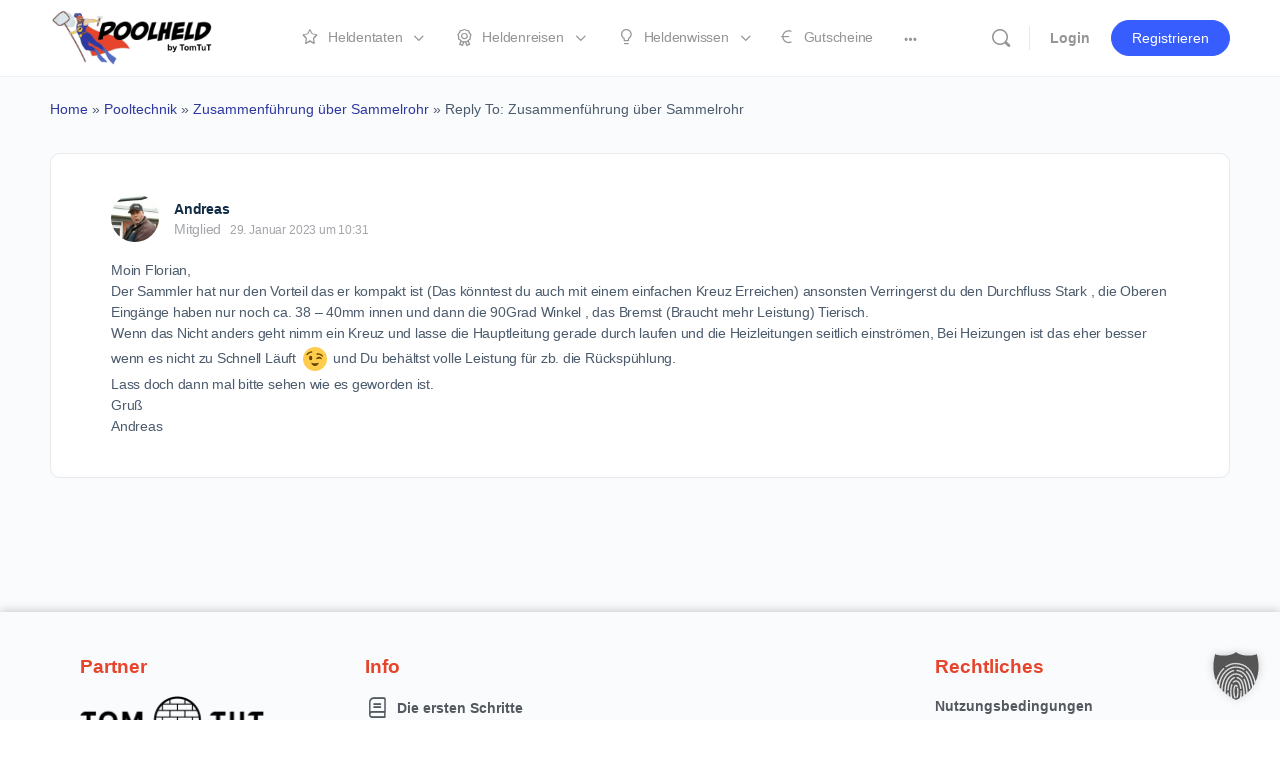

--- FILE ---
content_type: text/html; charset=UTF-8
request_url: https://poolheld.de/heldenwissen/antworten/38584/
body_size: 41397
content:
<!doctype html>
<html lang="de-DE">
	<head>
		<meta charset="UTF-8">
		<link rel="profile" href="http://gmpg.org/xfn/11">
		
<!--
Diese Website wurde erstellt mit
  _________     _______   ____  _______     __   _____ _                 _ 
 |__   __\ \   / /  __ \ / __ \|  __ \ \   / /  / ____| |               | |
    | |   \ \_/ /| |__) | |  | | |__) \ \_/ /  | |    | | ___  _   _  __| |
    | |    \   / |  ___/| |  | |  _  / \   /   | |    | |/ _ \| | | |/ _` |
    | |     | |  | |    | |__| | | \ \  | |    | |____| | (_) | |_| | (_| |
    |_|     |_|  |_|     \____/|_|  \_\ |_|     \_____|_|\___/ \__,_|\__,_|

von MOLOTOW Web Development
https://www.molotow-web.com/typory
-->

<script type="text/html" id="tmpl-bb-link-preview">
<% if ( link_scrapping ) { %>
	<% if ( link_loading ) { %>
		<span class="bb-url-scrapper-loading bb-ajax-loader"><i class="bb-icon-l bb-icon-spinner animate-spin"></i>Loading preview...</span>
	<% } %>
	<% if ( link_success || link_error ) { %>
		<a title="Cancel Preview" href="#" id="bb-close-link-suggestion">Remove Preview</a>
		<div class="bb-link-preview-container">

			<% if ( link_images && link_images.length && link_success && ! link_error && '' !== link_image_index ) { %>
				<div id="bb-url-scrapper-img-holder">
					<div class="bb-link-preview-image">
						<div class="bb-link-preview-image-cover">
							<img src="<%= link_images[link_image_index] %>"/>
						</div>
						<div class="bb-link-preview-icons">
							<%
							if ( link_images.length > 1 ) { %>
								<a data-bp-tooltip-pos="up" data-bp-tooltip="Change image" href="#" class="icon-exchange toolbar-button bp-tooltip" id="icon-exchange"><i class="bb-icon-l bb-icon-exchange"></i></a>
							<% } %>
							<% if ( link_images.length ) { %>
								<a data-bp-tooltip-pos="up" data-bp-tooltip="Remove image" href="#" class="icon-image-slash toolbar-button bp-tooltip" id="bb-link-preview-remove-image"><i class="bb-icon-l bb-icon-image-slash"></i></a>
							<% } %>
							<a data-bp-tooltip-pos="up" data-bp-tooltip="Confirm" class="toolbar-button bp-tooltip" href="#" id="bb-link-preview-select-image">
								<i class="bb-icon-check bb-icon-l"></i>
							</a>
						</div>
					</div>
					<% if ( link_images.length > 1 ) { %>
						<div class="bb-url-thumb-nav">
							<button type="button" id="bb-url-prevPicButton"><span class="bb-icon-l bb-icon-angle-left"></span></button>
							<button type="button" id="bb-url-nextPicButton"><span class="bb-icon-l bb-icon-angle-right"></span></button>
							<div id="bb-url-scrapper-img-count">
								Image <%= link_image_index + 1 %>&nbsp;of&nbsp;<%= link_images.length %>
							</div>
						</div>
					<% } %>
				</div>
			<% } %>

			<% if ( link_success && ! link_error && link_url ) { %>
				<div class="bb-link-preview-info">
					<% var a = document.createElement('a');
						a.href = link_url;
						var hostname = a.hostname;
						var domainName = hostname.replace('www.', '' );
					%>

					<% if ( 'undefined' !== typeof link_title && link_title.trim() && link_description ) { %>
						<p class="bb-link-preview-link-name"><%= domainName %></p>
					<% } %>

					<% if ( link_success && ! link_error ) { %>
						<p class="bb-link-preview-title"><%= link_title %></p>
					<% } %>

					<% if ( link_success && ! link_error ) { %>
						<div class="bb-link-preview-excerpt"><p><%= link_description %></p></div>
					<% } %>
				</div>
			<% } %>
			<% if ( link_error && ! link_success ) { %>
				<div id="bb-url-error" class="bb-url-error"><%= link_error_msg %></div>
			<% } %>
		</div>
	<% } %>
<% } %>
</script>
<script type="text/html" id="tmpl-profile-card-popup">
	<div id="profile-card" class="bb-profile-card bb-popup-card" data-bp-item-id="" data-bp-item-component="members">

		<div class="skeleton-card">
			<div class="skeleton-card-body">
				<div class="skeleton-card-avatar bb-loading-bg"></div>
				<div class="skeleton-card-entity">
					<div class="skeleton-card-type bb-loading-bg"></div>
					<div class="skeleton-card-heading bb-loading-bg"></div>
					<div class="skeleton-card-meta bb-loading-bg"></div>
				</div>
			</div>
						<div class="skeleton-card-footer skeleton-footer-plain">
				<div class="skeleton-card-button bb-loading-bg"></div>
				<div class="skeleton-card-button bb-loading-bg"></div>
				<div class="skeleton-card-button bb-loading-bg"></div>
			</div>
		</div>

		<div class="bb-card-content">
			<div class="bb-card-body">
				<div class="bb-card-avatar">
					<span class="card-profile-status"></span>
					<img src="" alt="">
				</div>
				<div class="bb-card-entity">
					<div class="bb-card-profile-type"></div>
					<h4 class="bb-card-heading"></h4>
					<div class="bb-card-meta">
						<span class="card-meta-item card-meta-joined">Joined <span></span></span>
						<span class="card-meta-item card-meta-last-active"></span>
											</div>
				</div>
			</div>
			<div class="bb-card-footer">
								<div class="bb-card-action bb-card-action-outline">
					<a href="" class="card-button card-button-profile">Profilansicht</a>
				</div>
			</div>
		</div>

	</div>
</script>
<meta name='robots' content='index, follow, max-image-preview:large, max-snippet:-1, max-video-preview:-1' />
	<style>img:is([sizes="auto" i], [sizes^="auto," i]) { contain-intrinsic-size: 3000px 1500px }</style>
	
	<!-- This site is optimized with the Yoast SEO plugin v24.7 - https://yoast.com/wordpress/plugins/seo/ -->
	<title>- Poolheld</title>
	<link rel="canonical" href="https://poolheld.de/heldenwissen/antworten/38584/" />
	<meta property="og:locale" content="de_DE" />
	<meta property="og:type" content="article" />
	<meta property="og:title" content="- Poolheld" />
	<meta property="og:description" content="Moin Florian,Der Sammler hat nur den Vorteil das er kompakt ist (Das könntest du auch mit einem einfachen Kreuz Erreichen) ansonsten Verringerst du den Durchfluss&hellip;" />
	<meta property="og:url" content="https://poolheld.de/heldenwissen/antworten/38584/" />
	<meta property="og:site_name" content="Poolheld" />
	<meta name="twitter:card" content="summary_large_image" />
	<meta name="twitter:label1" content="Geschätzte Lesezeit" />
	<meta name="twitter:data1" content="1 Minute" />
	<script type="application/ld+json" class="yoast-schema-graph">{"@context":"https://schema.org","@graph":[{"@type":"WebPage","@id":"https://poolheld.de/heldenwissen/antworten/38584/","url":"https://poolheld.de/heldenwissen/antworten/38584/","name":"- Poolheld","isPartOf":{"@id":"https://poolheld.de/#website"},"datePublished":"2023-01-29T09:31:07+00:00","breadcrumb":{"@id":"https://poolheld.de/heldenwissen/antworten/38584/#breadcrumb"},"inLanguage":"de","potentialAction":[{"@type":"ReadAction","target":["https://poolheld.de/heldenwissen/antworten/38584/"]}]},{"@type":"BreadcrumbList","@id":"https://poolheld.de/heldenwissen/antworten/38584/#breadcrumb","itemListElement":[{"@type":"ListItem","position":1,"name":"Home","item":"https://poolheld.de/"},{"@type":"ListItem","position":2,"name":"Pooltechnik","item":"https://poolheld.de/heldenwissen/heldenwissen/pooltechnik/"},{"@type":"ListItem","position":3,"name":"Zusammenführung über Sammelrohr","item":"https://poolheld.de/heldenwissen/frage/zusammenfuehrung-ueber-sammelrohr/"},{"@type":"ListItem","position":4,"name":"Reply To: Zusammenführung über Sammelrohr"}]},{"@type":"WebSite","@id":"https://poolheld.de/#website","url":"https://poolheld.de/","name":"Poolheld","description":"","publisher":{"@id":"https://poolheld.de/#organization"},"potentialAction":[{"@type":"SearchAction","target":{"@type":"EntryPoint","urlTemplate":"https://poolheld.de/?s={search_term_string}"},"query-input":{"@type":"PropertyValueSpecification","valueRequired":true,"valueName":"search_term_string"}}],"inLanguage":"de"},{"@type":"Organization","@id":"https://poolheld.de/#organization","name":"Poolheld","url":"https://poolheld.de/","logo":{"@type":"ImageObject","inLanguage":"de","@id":"https://poolheld.de/#/schema/logo/image/","url":"https://poolheld.de/wp-content/uploads/2022/02/logo_poolheld_280x80.png","contentUrl":"https://poolheld.de/wp-content/uploads/2022/02/logo_poolheld_280x80.png","width":280,"height":80,"caption":"Poolheld"},"image":{"@id":"https://poolheld.de/#/schema/logo/image/"}}]}</script>
	<!-- / Yoast SEO plugin. -->


<link rel="alternate" type="application/rss+xml" title="Poolheld &raquo; Feed" href="https://poolheld.de/feed/" />
<link rel="alternate" type="application/rss+xml" title="Poolheld &raquo; Kommentar-Feed" href="https://poolheld.de/comments/feed/" />
<script type="text/javascript">
/* <![CDATA[ */
window._wpemojiSettings = {"baseUrl":"https:\/\/s.w.org\/images\/core\/emoji\/15.0.3\/72x72\/","ext":".png","svgUrl":"https:\/\/s.w.org\/images\/core\/emoji\/15.0.3\/svg\/","svgExt":".svg","source":{"concatemoji":"https:\/\/poolheld.de\/wp-includes\/js\/wp-emoji-release.min.js?ver=6.7.2"}};
/*! This file is auto-generated */
!function(i,n){var o,s,e;function c(e){try{var t={supportTests:e,timestamp:(new Date).valueOf()};sessionStorage.setItem(o,JSON.stringify(t))}catch(e){}}function p(e,t,n){e.clearRect(0,0,e.canvas.width,e.canvas.height),e.fillText(t,0,0);var t=new Uint32Array(e.getImageData(0,0,e.canvas.width,e.canvas.height).data),r=(e.clearRect(0,0,e.canvas.width,e.canvas.height),e.fillText(n,0,0),new Uint32Array(e.getImageData(0,0,e.canvas.width,e.canvas.height).data));return t.every(function(e,t){return e===r[t]})}function u(e,t,n){switch(t){case"flag":return n(e,"\ud83c\udff3\ufe0f\u200d\u26a7\ufe0f","\ud83c\udff3\ufe0f\u200b\u26a7\ufe0f")?!1:!n(e,"\ud83c\uddfa\ud83c\uddf3","\ud83c\uddfa\u200b\ud83c\uddf3")&&!n(e,"\ud83c\udff4\udb40\udc67\udb40\udc62\udb40\udc65\udb40\udc6e\udb40\udc67\udb40\udc7f","\ud83c\udff4\u200b\udb40\udc67\u200b\udb40\udc62\u200b\udb40\udc65\u200b\udb40\udc6e\u200b\udb40\udc67\u200b\udb40\udc7f");case"emoji":return!n(e,"\ud83d\udc26\u200d\u2b1b","\ud83d\udc26\u200b\u2b1b")}return!1}function f(e,t,n){var r="undefined"!=typeof WorkerGlobalScope&&self instanceof WorkerGlobalScope?new OffscreenCanvas(300,150):i.createElement("canvas"),a=r.getContext("2d",{willReadFrequently:!0}),o=(a.textBaseline="top",a.font="600 32px Arial",{});return e.forEach(function(e){o[e]=t(a,e,n)}),o}function t(e){var t=i.createElement("script");t.src=e,t.defer=!0,i.head.appendChild(t)}"undefined"!=typeof Promise&&(o="wpEmojiSettingsSupports",s=["flag","emoji"],n.supports={everything:!0,everythingExceptFlag:!0},e=new Promise(function(e){i.addEventListener("DOMContentLoaded",e,{once:!0})}),new Promise(function(t){var n=function(){try{var e=JSON.parse(sessionStorage.getItem(o));if("object"==typeof e&&"number"==typeof e.timestamp&&(new Date).valueOf()<e.timestamp+604800&&"object"==typeof e.supportTests)return e.supportTests}catch(e){}return null}();if(!n){if("undefined"!=typeof Worker&&"undefined"!=typeof OffscreenCanvas&&"undefined"!=typeof URL&&URL.createObjectURL&&"undefined"!=typeof Blob)try{var e="postMessage("+f.toString()+"("+[JSON.stringify(s),u.toString(),p.toString()].join(",")+"));",r=new Blob([e],{type:"text/javascript"}),a=new Worker(URL.createObjectURL(r),{name:"wpTestEmojiSupports"});return void(a.onmessage=function(e){c(n=e.data),a.terminate(),t(n)})}catch(e){}c(n=f(s,u,p))}t(n)}).then(function(e){for(var t in e)n.supports[t]=e[t],n.supports.everything=n.supports.everything&&n.supports[t],"flag"!==t&&(n.supports.everythingExceptFlag=n.supports.everythingExceptFlag&&n.supports[t]);n.supports.everythingExceptFlag=n.supports.everythingExceptFlag&&!n.supports.flag,n.DOMReady=!1,n.readyCallback=function(){n.DOMReady=!0}}).then(function(){return e}).then(function(){var e;n.supports.everything||(n.readyCallback(),(e=n.source||{}).concatemoji?t(e.concatemoji):e.wpemoji&&e.twemoji&&(t(e.twemoji),t(e.wpemoji)))}))}((window,document),window._wpemojiSettings);
/* ]]> */
</script>
<link rel='stylesheet' id='website_check_legal-css' href='https://poolheld.de/wp-content/plugins/wsc-dsgvo-plugin/legal.css?ver=6.7.2' type='text/css' media='all' />
<link rel='stylesheet' id='bp-mentions-css-css' href='https://poolheld.de/wp-content/plugins/buddyboss-platform/bp-core/css/mentions.min.css?ver=2.8.20' type='text/css' media='all' />
<link rel='stylesheet' id='bp-nouveau-icons-map-css' href='https://poolheld.de/wp-content/plugins/buddyboss-platform/bp-templates/bp-nouveau/icons/css/icons-map.min.css?ver=2.8.20' type='text/css' media='all' />
<link rel='stylesheet' id='bp-nouveau-bb-icons-css' href='https://poolheld.de/wp-content/plugins/buddyboss-platform/bp-templates/bp-nouveau/icons/css/bb-icons.min.css?ver=1.0.8' type='text/css' media='all' />
<link rel='stylesheet' id='dashicons-css' href='https://poolheld.de/wp-includes/css/dashicons.min.css?ver=6.7.2' type='text/css' media='all' />
<link rel='stylesheet' id='bp-nouveau-css' href='https://poolheld.de/wp-content/plugins/buddyboss-platform/bp-templates/bp-nouveau/css/buddypress.min.css?ver=2.8.20' type='text/css' media='all' />
<style id='bp-nouveau-inline-css' type='text/css'>
.list-wrap .bs-group-cover a:before{ background:unset; }
</style>
<link rel='stylesheet' id='buddyboss_legacy-css' href='https://poolheld.de/wp-content/themes/buddyboss-theme/inc/plugins/buddyboss-menu-icons/vendor/kucrut/icon-picker/css/types/buddyboss_legacy.css?ver=1.0' type='text/css' media='all' />
<link rel='stylesheet' id='elusive-css' href='https://poolheld.de/wp-content/themes/buddyboss-theme/inc/plugins/buddyboss-menu-icons/vendor/kucrut/icon-picker/css/types/elusive.css?ver=2.0' type='text/css' media='all' />
<link rel='stylesheet' id='font-awesome-css' href='https://poolheld.de/wp-content/themes/buddyboss-theme/inc/plugins/buddyboss-menu-icons/vendor/kucrut/icon-picker/css/types/font-awesome.css?ver=4.7.0' type='text/css' media='all' />
<link rel='stylesheet' id='foundation-icons-css' href='https://poolheld.de/wp-content/themes/buddyboss-theme/inc/plugins/buddyboss-menu-icons/vendor/kucrut/icon-picker/css/types/foundation-icons.css?ver=3.0' type='text/css' media='all' />
<link rel='stylesheet' id='genericons-css' href='https://poolheld.de/wp-content/themes/buddyboss-theme/inc/plugins/buddyboss-menu-icons/vendor/kucrut/icon-picker/css/types/genericons.css?ver=3.4' type='text/css' media='all' />
<link rel='stylesheet' id='wp-block-library-css' href='https://poolheld.de/wp-includes/css/dist/block-library/style.min.css?ver=6.7.2' type='text/css' media='all' />
<link rel='stylesheet' id='bb_theme_block-buddypanel-style-css-css' href='https://poolheld.de/wp-content/themes/buddyboss-theme/blocks/buddypanel/build/style-buddypanel.css?ver=a43481f57c3cc73f6cce06223a569c14' type='text/css' media='all' />
<style id='classic-theme-styles-inline-css' type='text/css'>
/*! This file is auto-generated */
.wp-block-button__link{color:#fff;background-color:#32373c;border-radius:9999px;box-shadow:none;text-decoration:none;padding:calc(.667em + 2px) calc(1.333em + 2px);font-size:1.125em}.wp-block-file__button{background:#32373c;color:#fff;text-decoration:none}
</style>
<style id='global-styles-inline-css' type='text/css'>
:root{--wp--preset--aspect-ratio--square: 1;--wp--preset--aspect-ratio--4-3: 4/3;--wp--preset--aspect-ratio--3-4: 3/4;--wp--preset--aspect-ratio--3-2: 3/2;--wp--preset--aspect-ratio--2-3: 2/3;--wp--preset--aspect-ratio--16-9: 16/9;--wp--preset--aspect-ratio--9-16: 9/16;--wp--preset--color--black: #000000;--wp--preset--color--cyan-bluish-gray: #abb8c3;--wp--preset--color--white: #ffffff;--wp--preset--color--pale-pink: #f78da7;--wp--preset--color--vivid-red: #cf2e2e;--wp--preset--color--luminous-vivid-orange: #ff6900;--wp--preset--color--luminous-vivid-amber: #fcb900;--wp--preset--color--light-green-cyan: #7bdcb5;--wp--preset--color--vivid-green-cyan: #00d084;--wp--preset--color--pale-cyan-blue: #8ed1fc;--wp--preset--color--vivid-cyan-blue: #0693e3;--wp--preset--color--vivid-purple: #9b51e0;--wp--preset--gradient--vivid-cyan-blue-to-vivid-purple: linear-gradient(135deg,rgba(6,147,227,1) 0%,rgb(155,81,224) 100%);--wp--preset--gradient--light-green-cyan-to-vivid-green-cyan: linear-gradient(135deg,rgb(122,220,180) 0%,rgb(0,208,130) 100%);--wp--preset--gradient--luminous-vivid-amber-to-luminous-vivid-orange: linear-gradient(135deg,rgba(252,185,0,1) 0%,rgba(255,105,0,1) 100%);--wp--preset--gradient--luminous-vivid-orange-to-vivid-red: linear-gradient(135deg,rgba(255,105,0,1) 0%,rgb(207,46,46) 100%);--wp--preset--gradient--very-light-gray-to-cyan-bluish-gray: linear-gradient(135deg,rgb(238,238,238) 0%,rgb(169,184,195) 100%);--wp--preset--gradient--cool-to-warm-spectrum: linear-gradient(135deg,rgb(74,234,220) 0%,rgb(151,120,209) 20%,rgb(207,42,186) 40%,rgb(238,44,130) 60%,rgb(251,105,98) 80%,rgb(254,248,76) 100%);--wp--preset--gradient--blush-light-purple: linear-gradient(135deg,rgb(255,206,236) 0%,rgb(152,150,240) 100%);--wp--preset--gradient--blush-bordeaux: linear-gradient(135deg,rgb(254,205,165) 0%,rgb(254,45,45) 50%,rgb(107,0,62) 100%);--wp--preset--gradient--luminous-dusk: linear-gradient(135deg,rgb(255,203,112) 0%,rgb(199,81,192) 50%,rgb(65,88,208) 100%);--wp--preset--gradient--pale-ocean: linear-gradient(135deg,rgb(255,245,203) 0%,rgb(182,227,212) 50%,rgb(51,167,181) 100%);--wp--preset--gradient--electric-grass: linear-gradient(135deg,rgb(202,248,128) 0%,rgb(113,206,126) 100%);--wp--preset--gradient--midnight: linear-gradient(135deg,rgb(2,3,129) 0%,rgb(40,116,252) 100%);--wp--preset--font-size--small: 13px;--wp--preset--font-size--medium: 20px;--wp--preset--font-size--large: 36px;--wp--preset--font-size--x-large: 42px;--wp--preset--spacing--20: 0.44rem;--wp--preset--spacing--30: 0.67rem;--wp--preset--spacing--40: 1rem;--wp--preset--spacing--50: 1.5rem;--wp--preset--spacing--60: 2.25rem;--wp--preset--spacing--70: 3.38rem;--wp--preset--spacing--80: 5.06rem;--wp--preset--shadow--natural: 6px 6px 9px rgba(0, 0, 0, 0.2);--wp--preset--shadow--deep: 12px 12px 50px rgba(0, 0, 0, 0.4);--wp--preset--shadow--sharp: 6px 6px 0px rgba(0, 0, 0, 0.2);--wp--preset--shadow--outlined: 6px 6px 0px -3px rgba(255, 255, 255, 1), 6px 6px rgba(0, 0, 0, 1);--wp--preset--shadow--crisp: 6px 6px 0px rgba(0, 0, 0, 1);}:where(.is-layout-flex){gap: 0.5em;}:where(.is-layout-grid){gap: 0.5em;}body .is-layout-flex{display: flex;}.is-layout-flex{flex-wrap: wrap;align-items: center;}.is-layout-flex > :is(*, div){margin: 0;}body .is-layout-grid{display: grid;}.is-layout-grid > :is(*, div){margin: 0;}:where(.wp-block-columns.is-layout-flex){gap: 2em;}:where(.wp-block-columns.is-layout-grid){gap: 2em;}:where(.wp-block-post-template.is-layout-flex){gap: 1.25em;}:where(.wp-block-post-template.is-layout-grid){gap: 1.25em;}.has-black-color{color: var(--wp--preset--color--black) !important;}.has-cyan-bluish-gray-color{color: var(--wp--preset--color--cyan-bluish-gray) !important;}.has-white-color{color: var(--wp--preset--color--white) !important;}.has-pale-pink-color{color: var(--wp--preset--color--pale-pink) !important;}.has-vivid-red-color{color: var(--wp--preset--color--vivid-red) !important;}.has-luminous-vivid-orange-color{color: var(--wp--preset--color--luminous-vivid-orange) !important;}.has-luminous-vivid-amber-color{color: var(--wp--preset--color--luminous-vivid-amber) !important;}.has-light-green-cyan-color{color: var(--wp--preset--color--light-green-cyan) !important;}.has-vivid-green-cyan-color{color: var(--wp--preset--color--vivid-green-cyan) !important;}.has-pale-cyan-blue-color{color: var(--wp--preset--color--pale-cyan-blue) !important;}.has-vivid-cyan-blue-color{color: var(--wp--preset--color--vivid-cyan-blue) !important;}.has-vivid-purple-color{color: var(--wp--preset--color--vivid-purple) !important;}.has-black-background-color{background-color: var(--wp--preset--color--black) !important;}.has-cyan-bluish-gray-background-color{background-color: var(--wp--preset--color--cyan-bluish-gray) !important;}.has-white-background-color{background-color: var(--wp--preset--color--white) !important;}.has-pale-pink-background-color{background-color: var(--wp--preset--color--pale-pink) !important;}.has-vivid-red-background-color{background-color: var(--wp--preset--color--vivid-red) !important;}.has-luminous-vivid-orange-background-color{background-color: var(--wp--preset--color--luminous-vivid-orange) !important;}.has-luminous-vivid-amber-background-color{background-color: var(--wp--preset--color--luminous-vivid-amber) !important;}.has-light-green-cyan-background-color{background-color: var(--wp--preset--color--light-green-cyan) !important;}.has-vivid-green-cyan-background-color{background-color: var(--wp--preset--color--vivid-green-cyan) !important;}.has-pale-cyan-blue-background-color{background-color: var(--wp--preset--color--pale-cyan-blue) !important;}.has-vivid-cyan-blue-background-color{background-color: var(--wp--preset--color--vivid-cyan-blue) !important;}.has-vivid-purple-background-color{background-color: var(--wp--preset--color--vivid-purple) !important;}.has-black-border-color{border-color: var(--wp--preset--color--black) !important;}.has-cyan-bluish-gray-border-color{border-color: var(--wp--preset--color--cyan-bluish-gray) !important;}.has-white-border-color{border-color: var(--wp--preset--color--white) !important;}.has-pale-pink-border-color{border-color: var(--wp--preset--color--pale-pink) !important;}.has-vivid-red-border-color{border-color: var(--wp--preset--color--vivid-red) !important;}.has-luminous-vivid-orange-border-color{border-color: var(--wp--preset--color--luminous-vivid-orange) !important;}.has-luminous-vivid-amber-border-color{border-color: var(--wp--preset--color--luminous-vivid-amber) !important;}.has-light-green-cyan-border-color{border-color: var(--wp--preset--color--light-green-cyan) !important;}.has-vivid-green-cyan-border-color{border-color: var(--wp--preset--color--vivid-green-cyan) !important;}.has-pale-cyan-blue-border-color{border-color: var(--wp--preset--color--pale-cyan-blue) !important;}.has-vivid-cyan-blue-border-color{border-color: var(--wp--preset--color--vivid-cyan-blue) !important;}.has-vivid-purple-border-color{border-color: var(--wp--preset--color--vivid-purple) !important;}.has-vivid-cyan-blue-to-vivid-purple-gradient-background{background: var(--wp--preset--gradient--vivid-cyan-blue-to-vivid-purple) !important;}.has-light-green-cyan-to-vivid-green-cyan-gradient-background{background: var(--wp--preset--gradient--light-green-cyan-to-vivid-green-cyan) !important;}.has-luminous-vivid-amber-to-luminous-vivid-orange-gradient-background{background: var(--wp--preset--gradient--luminous-vivid-amber-to-luminous-vivid-orange) !important;}.has-luminous-vivid-orange-to-vivid-red-gradient-background{background: var(--wp--preset--gradient--luminous-vivid-orange-to-vivid-red) !important;}.has-very-light-gray-to-cyan-bluish-gray-gradient-background{background: var(--wp--preset--gradient--very-light-gray-to-cyan-bluish-gray) !important;}.has-cool-to-warm-spectrum-gradient-background{background: var(--wp--preset--gradient--cool-to-warm-spectrum) !important;}.has-blush-light-purple-gradient-background{background: var(--wp--preset--gradient--blush-light-purple) !important;}.has-blush-bordeaux-gradient-background{background: var(--wp--preset--gradient--blush-bordeaux) !important;}.has-luminous-dusk-gradient-background{background: var(--wp--preset--gradient--luminous-dusk) !important;}.has-pale-ocean-gradient-background{background: var(--wp--preset--gradient--pale-ocean) !important;}.has-electric-grass-gradient-background{background: var(--wp--preset--gradient--electric-grass) !important;}.has-midnight-gradient-background{background: var(--wp--preset--gradient--midnight) !important;}.has-small-font-size{font-size: var(--wp--preset--font-size--small) !important;}.has-medium-font-size{font-size: var(--wp--preset--font-size--medium) !important;}.has-large-font-size{font-size: var(--wp--preset--font-size--large) !important;}.has-x-large-font-size{font-size: var(--wp--preset--font-size--x-large) !important;}
:where(.wp-block-post-template.is-layout-flex){gap: 1.25em;}:where(.wp-block-post-template.is-layout-grid){gap: 1.25em;}
:where(.wp-block-columns.is-layout-flex){gap: 2em;}:where(.wp-block-columns.is-layout-grid){gap: 2em;}
:root :where(.wp-block-pullquote){font-size: 1.5em;line-height: 1.6;}
</style>
<link rel='stylesheet' id='wpml-blocks-css' href='https://poolheld.de/wp-content/plugins/sitepress-multilingual-cms/dist/css/blocks/styles.css?ver=4.6.15' type='text/css' media='all' />
<link rel='stylesheet' id='emojionearea-css' href='https://poolheld.de/wp-content/plugins/buddyboss-platform/bp-core/css/emojionearea-edited.min.css?ver=2.8.20' type='text/css' media='all' />
<link rel='stylesheet' id='bp-medium-editor-css' href='https://poolheld.de/wp-content/plugins/buddyboss-platform/bp-core/css/medium-editor.min.css?ver=2.8.20' type='text/css' media='all' />
<link rel='stylesheet' id='bp-medium-editor-beagle-css' href='https://poolheld.de/wp-content/plugins/buddyboss-platform/bp-core/css/medium-editor-beagle.min.css?ver=2.8.20' type='text/css' media='all' />
<link rel='stylesheet' id='bp-select2-css' href='https://poolheld.de/wp-content/plugins/buddyboss-platform/bp-core/css/vendor/select2.min.css?ver=2.8.20' type='text/css' media='all' />
<link rel='stylesheet' id='bb-pro-enqueue-scripts-css' href='https://poolheld.de/wp-content/plugins/buddyboss-platform-pro/assets/css/index.min.css?ver=2.6.90' type='text/css' media='all' />
<link rel='stylesheet' id='bb-access-control-css' href='https://poolheld.de/wp-content/plugins/buddyboss-platform-pro/includes/access-control/assets/css/bb-access-control.min.css?ver=2.6.90' type='text/css' media='all' />
<link rel='stylesheet' id='bb-meprlms-frontend-css' href='https://poolheld.de/wp-content/plugins/buddyboss-platform-pro/includes/integrations/meprlms/assets/css/meprlms-frontend.min.css?ver=2.8.20' type='text/css' media='all' />
<link rel='stylesheet' id='bb-meprlms-admin-css' href='https://poolheld.de/wp-content/plugins/buddyboss-platform-pro/includes/integrations/meprlms/assets/css/bb-meprlms-admin.min.css?ver=2.8.20' type='text/css' media='all' />
<link rel='stylesheet' id='bb-tutorlms-admin-css' href='https://poolheld.de/wp-content/plugins/buddyboss-platform-pro/includes/integrations/tutorlms/assets/css/bb-tutorlms-admin.min.css?ver=2.8.20' type='text/css' media='all' />
<link rel='stylesheet' id='bp-media-videojs-css-css' href='https://poolheld.de/wp-content/plugins/buddyboss-platform/bp-core/css/vendor/video-js.min.css?ver=2.8.20' type='text/css' media='all' />
<link rel='stylesheet' id='login-and-logout-redirect-css' href='https://poolheld.de/wp-content/plugins/login-and-logout-redirect/public/css/login-and-logout-redirect-public.css?ver=2.0.3' type='text/css' media='all' />
<link rel='stylesheet' id='tippy-css-css' href='https://poolheld.de/wp-content/plugins/mwd-wiki/assets/css/tippy.css?ver=1.1.2' type='text/css' media='all' />
<link rel='stylesheet' id='mwd-wiki-css-css' href='https://poolheld.de/wp-content/plugins/mwd-wiki/assets/css/mwd-wiki.css?ver=1.1.2' type='text/css' media='all' />
<link rel='stylesheet' id='wpml-legacy-horizontal-list-0-css' href='https://poolheld.de/wp-content/plugins/sitepress-multilingual-cms/templates/language-switchers/legacy-list-horizontal/style.min.css?ver=1' type='text/css' media='all' />
<link rel='stylesheet' id='redux-extendify-styles-css' href='https://poolheld.de/wp-content/themes/buddyboss-theme/inc/admin/framework/redux-core/assets/css/extendify-utilities.css?ver=4.4.11' type='text/css' media='all' />
<link rel='stylesheet' id='buddyboss-theme-fonts-css' href='https://poolheld.de/wp-content/themes/buddyboss-theme/assets/fonts/fonts.css?ver=2.8.10' type='text/css' media='all' />
<link rel='stylesheet' id='elementor-frontend-css' href='https://poolheld.de/wp-content/plugins/elementor/assets/css/frontend.min.css?ver=3.28.2' type='text/css' media='all' />
<style id='elementor-frontend-inline-css' type='text/css'>
@-webkit-keyframes ha_fadeIn{0%{opacity:0}to{opacity:1}}@keyframes ha_fadeIn{0%{opacity:0}to{opacity:1}}@-webkit-keyframes ha_zoomIn{0%{opacity:0;-webkit-transform:scale3d(.3,.3,.3);transform:scale3d(.3,.3,.3)}50%{opacity:1}}@keyframes ha_zoomIn{0%{opacity:0;-webkit-transform:scale3d(.3,.3,.3);transform:scale3d(.3,.3,.3)}50%{opacity:1}}@-webkit-keyframes ha_rollIn{0%{opacity:0;-webkit-transform:translate3d(-100%,0,0) rotate3d(0,0,1,-120deg);transform:translate3d(-100%,0,0) rotate3d(0,0,1,-120deg)}to{opacity:1}}@keyframes ha_rollIn{0%{opacity:0;-webkit-transform:translate3d(-100%,0,0) rotate3d(0,0,1,-120deg);transform:translate3d(-100%,0,0) rotate3d(0,0,1,-120deg)}to{opacity:1}}@-webkit-keyframes ha_bounce{0%,20%,53%,to{-webkit-animation-timing-function:cubic-bezier(.215,.61,.355,1);animation-timing-function:cubic-bezier(.215,.61,.355,1)}40%,43%{-webkit-transform:translate3d(0,-30px,0) scaleY(1.1);transform:translate3d(0,-30px,0) scaleY(1.1);-webkit-animation-timing-function:cubic-bezier(.755,.05,.855,.06);animation-timing-function:cubic-bezier(.755,.05,.855,.06)}70%{-webkit-transform:translate3d(0,-15px,0) scaleY(1.05);transform:translate3d(0,-15px,0) scaleY(1.05);-webkit-animation-timing-function:cubic-bezier(.755,.05,.855,.06);animation-timing-function:cubic-bezier(.755,.05,.855,.06)}80%{-webkit-transition-timing-function:cubic-bezier(.215,.61,.355,1);transition-timing-function:cubic-bezier(.215,.61,.355,1);-webkit-transform:translate3d(0,0,0) scaleY(.95);transform:translate3d(0,0,0) scaleY(.95)}90%{-webkit-transform:translate3d(0,-4px,0) scaleY(1.02);transform:translate3d(0,-4px,0) scaleY(1.02)}}@keyframes ha_bounce{0%,20%,53%,to{-webkit-animation-timing-function:cubic-bezier(.215,.61,.355,1);animation-timing-function:cubic-bezier(.215,.61,.355,1)}40%,43%{-webkit-transform:translate3d(0,-30px,0) scaleY(1.1);transform:translate3d(0,-30px,0) scaleY(1.1);-webkit-animation-timing-function:cubic-bezier(.755,.05,.855,.06);animation-timing-function:cubic-bezier(.755,.05,.855,.06)}70%{-webkit-transform:translate3d(0,-15px,0) scaleY(1.05);transform:translate3d(0,-15px,0) scaleY(1.05);-webkit-animation-timing-function:cubic-bezier(.755,.05,.855,.06);animation-timing-function:cubic-bezier(.755,.05,.855,.06)}80%{-webkit-transition-timing-function:cubic-bezier(.215,.61,.355,1);transition-timing-function:cubic-bezier(.215,.61,.355,1);-webkit-transform:translate3d(0,0,0) scaleY(.95);transform:translate3d(0,0,0) scaleY(.95)}90%{-webkit-transform:translate3d(0,-4px,0) scaleY(1.02);transform:translate3d(0,-4px,0) scaleY(1.02)}}@-webkit-keyframes ha_bounceIn{0%,20%,40%,60%,80%,to{-webkit-animation-timing-function:cubic-bezier(.215,.61,.355,1);animation-timing-function:cubic-bezier(.215,.61,.355,1)}0%{opacity:0;-webkit-transform:scale3d(.3,.3,.3);transform:scale3d(.3,.3,.3)}20%{-webkit-transform:scale3d(1.1,1.1,1.1);transform:scale3d(1.1,1.1,1.1)}40%{-webkit-transform:scale3d(.9,.9,.9);transform:scale3d(.9,.9,.9)}60%{opacity:1;-webkit-transform:scale3d(1.03,1.03,1.03);transform:scale3d(1.03,1.03,1.03)}80%{-webkit-transform:scale3d(.97,.97,.97);transform:scale3d(.97,.97,.97)}to{opacity:1}}@keyframes ha_bounceIn{0%,20%,40%,60%,80%,to{-webkit-animation-timing-function:cubic-bezier(.215,.61,.355,1);animation-timing-function:cubic-bezier(.215,.61,.355,1)}0%{opacity:0;-webkit-transform:scale3d(.3,.3,.3);transform:scale3d(.3,.3,.3)}20%{-webkit-transform:scale3d(1.1,1.1,1.1);transform:scale3d(1.1,1.1,1.1)}40%{-webkit-transform:scale3d(.9,.9,.9);transform:scale3d(.9,.9,.9)}60%{opacity:1;-webkit-transform:scale3d(1.03,1.03,1.03);transform:scale3d(1.03,1.03,1.03)}80%{-webkit-transform:scale3d(.97,.97,.97);transform:scale3d(.97,.97,.97)}to{opacity:1}}@-webkit-keyframes ha_flipInX{0%{opacity:0;-webkit-transform:perspective(400px) rotate3d(1,0,0,90deg);transform:perspective(400px) rotate3d(1,0,0,90deg);-webkit-animation-timing-function:ease-in;animation-timing-function:ease-in}40%{-webkit-transform:perspective(400px) rotate3d(1,0,0,-20deg);transform:perspective(400px) rotate3d(1,0,0,-20deg);-webkit-animation-timing-function:ease-in;animation-timing-function:ease-in}60%{opacity:1;-webkit-transform:perspective(400px) rotate3d(1,0,0,10deg);transform:perspective(400px) rotate3d(1,0,0,10deg)}80%{-webkit-transform:perspective(400px) rotate3d(1,0,0,-5deg);transform:perspective(400px) rotate3d(1,0,0,-5deg)}}@keyframes ha_flipInX{0%{opacity:0;-webkit-transform:perspective(400px) rotate3d(1,0,0,90deg);transform:perspective(400px) rotate3d(1,0,0,90deg);-webkit-animation-timing-function:ease-in;animation-timing-function:ease-in}40%{-webkit-transform:perspective(400px) rotate3d(1,0,0,-20deg);transform:perspective(400px) rotate3d(1,0,0,-20deg);-webkit-animation-timing-function:ease-in;animation-timing-function:ease-in}60%{opacity:1;-webkit-transform:perspective(400px) rotate3d(1,0,0,10deg);transform:perspective(400px) rotate3d(1,0,0,10deg)}80%{-webkit-transform:perspective(400px) rotate3d(1,0,0,-5deg);transform:perspective(400px) rotate3d(1,0,0,-5deg)}}@-webkit-keyframes ha_flipInY{0%{opacity:0;-webkit-transform:perspective(400px) rotate3d(0,1,0,90deg);transform:perspective(400px) rotate3d(0,1,0,90deg);-webkit-animation-timing-function:ease-in;animation-timing-function:ease-in}40%{-webkit-transform:perspective(400px) rotate3d(0,1,0,-20deg);transform:perspective(400px) rotate3d(0,1,0,-20deg);-webkit-animation-timing-function:ease-in;animation-timing-function:ease-in}60%{opacity:1;-webkit-transform:perspective(400px) rotate3d(0,1,0,10deg);transform:perspective(400px) rotate3d(0,1,0,10deg)}80%{-webkit-transform:perspective(400px) rotate3d(0,1,0,-5deg);transform:perspective(400px) rotate3d(0,1,0,-5deg)}}@keyframes ha_flipInY{0%{opacity:0;-webkit-transform:perspective(400px) rotate3d(0,1,0,90deg);transform:perspective(400px) rotate3d(0,1,0,90deg);-webkit-animation-timing-function:ease-in;animation-timing-function:ease-in}40%{-webkit-transform:perspective(400px) rotate3d(0,1,0,-20deg);transform:perspective(400px) rotate3d(0,1,0,-20deg);-webkit-animation-timing-function:ease-in;animation-timing-function:ease-in}60%{opacity:1;-webkit-transform:perspective(400px) rotate3d(0,1,0,10deg);transform:perspective(400px) rotate3d(0,1,0,10deg)}80%{-webkit-transform:perspective(400px) rotate3d(0,1,0,-5deg);transform:perspective(400px) rotate3d(0,1,0,-5deg)}}@-webkit-keyframes ha_swing{20%{-webkit-transform:rotate3d(0,0,1,15deg);transform:rotate3d(0,0,1,15deg)}40%{-webkit-transform:rotate3d(0,0,1,-10deg);transform:rotate3d(0,0,1,-10deg)}60%{-webkit-transform:rotate3d(0,0,1,5deg);transform:rotate3d(0,0,1,5deg)}80%{-webkit-transform:rotate3d(0,0,1,-5deg);transform:rotate3d(0,0,1,-5deg)}}@keyframes ha_swing{20%{-webkit-transform:rotate3d(0,0,1,15deg);transform:rotate3d(0,0,1,15deg)}40%{-webkit-transform:rotate3d(0,0,1,-10deg);transform:rotate3d(0,0,1,-10deg)}60%{-webkit-transform:rotate3d(0,0,1,5deg);transform:rotate3d(0,0,1,5deg)}80%{-webkit-transform:rotate3d(0,0,1,-5deg);transform:rotate3d(0,0,1,-5deg)}}@-webkit-keyframes ha_slideInDown{0%{visibility:visible;-webkit-transform:translate3d(0,-100%,0);transform:translate3d(0,-100%,0)}}@keyframes ha_slideInDown{0%{visibility:visible;-webkit-transform:translate3d(0,-100%,0);transform:translate3d(0,-100%,0)}}@-webkit-keyframes ha_slideInUp{0%{visibility:visible;-webkit-transform:translate3d(0,100%,0);transform:translate3d(0,100%,0)}}@keyframes ha_slideInUp{0%{visibility:visible;-webkit-transform:translate3d(0,100%,0);transform:translate3d(0,100%,0)}}@-webkit-keyframes ha_slideInLeft{0%{visibility:visible;-webkit-transform:translate3d(-100%,0,0);transform:translate3d(-100%,0,0)}}@keyframes ha_slideInLeft{0%{visibility:visible;-webkit-transform:translate3d(-100%,0,0);transform:translate3d(-100%,0,0)}}@-webkit-keyframes ha_slideInRight{0%{visibility:visible;-webkit-transform:translate3d(100%,0,0);transform:translate3d(100%,0,0)}}@keyframes ha_slideInRight{0%{visibility:visible;-webkit-transform:translate3d(100%,0,0);transform:translate3d(100%,0,0)}}.ha_fadeIn{-webkit-animation-name:ha_fadeIn;animation-name:ha_fadeIn}.ha_zoomIn{-webkit-animation-name:ha_zoomIn;animation-name:ha_zoomIn}.ha_rollIn{-webkit-animation-name:ha_rollIn;animation-name:ha_rollIn}.ha_bounce{-webkit-transform-origin:center bottom;-ms-transform-origin:center bottom;transform-origin:center bottom;-webkit-animation-name:ha_bounce;animation-name:ha_bounce}.ha_bounceIn{-webkit-animation-name:ha_bounceIn;animation-name:ha_bounceIn;-webkit-animation-duration:.75s;-webkit-animation-duration:calc(var(--animate-duration)*.75);animation-duration:.75s;animation-duration:calc(var(--animate-duration)*.75)}.ha_flipInX,.ha_flipInY{-webkit-animation-name:ha_flipInX;animation-name:ha_flipInX;-webkit-backface-visibility:visible!important;backface-visibility:visible!important}.ha_flipInY{-webkit-animation-name:ha_flipInY;animation-name:ha_flipInY}.ha_swing{-webkit-transform-origin:top center;-ms-transform-origin:top center;transform-origin:top center;-webkit-animation-name:ha_swing;animation-name:ha_swing}.ha_slideInDown{-webkit-animation-name:ha_slideInDown;animation-name:ha_slideInDown}.ha_slideInUp{-webkit-animation-name:ha_slideInUp;animation-name:ha_slideInUp}.ha_slideInLeft{-webkit-animation-name:ha_slideInLeft;animation-name:ha_slideInLeft}.ha_slideInRight{-webkit-animation-name:ha_slideInRight;animation-name:ha_slideInRight}.ha-css-transform-yes{-webkit-transition-duration:var(--ha-tfx-transition-duration, .2s);transition-duration:var(--ha-tfx-transition-duration, .2s);-webkit-transition-property:-webkit-transform;transition-property:transform;transition-property:transform,-webkit-transform;-webkit-transform:translate(var(--ha-tfx-translate-x, 0),var(--ha-tfx-translate-y, 0)) scale(var(--ha-tfx-scale-x, 1),var(--ha-tfx-scale-y, 1)) skew(var(--ha-tfx-skew-x, 0),var(--ha-tfx-skew-y, 0)) rotateX(var(--ha-tfx-rotate-x, 0)) rotateY(var(--ha-tfx-rotate-y, 0)) rotateZ(var(--ha-tfx-rotate-z, 0));transform:translate(var(--ha-tfx-translate-x, 0),var(--ha-tfx-translate-y, 0)) scale(var(--ha-tfx-scale-x, 1),var(--ha-tfx-scale-y, 1)) skew(var(--ha-tfx-skew-x, 0),var(--ha-tfx-skew-y, 0)) rotateX(var(--ha-tfx-rotate-x, 0)) rotateY(var(--ha-tfx-rotate-y, 0)) rotateZ(var(--ha-tfx-rotate-z, 0))}.ha-css-transform-yes:hover{-webkit-transform:translate(var(--ha-tfx-translate-x-hover, var(--ha-tfx-translate-x, 0)),var(--ha-tfx-translate-y-hover, var(--ha-tfx-translate-y, 0))) scale(var(--ha-tfx-scale-x-hover, var(--ha-tfx-scale-x, 1)),var(--ha-tfx-scale-y-hover, var(--ha-tfx-scale-y, 1))) skew(var(--ha-tfx-skew-x-hover, var(--ha-tfx-skew-x, 0)),var(--ha-tfx-skew-y-hover, var(--ha-tfx-skew-y, 0))) rotateX(var(--ha-tfx-rotate-x-hover, var(--ha-tfx-rotate-x, 0))) rotateY(var(--ha-tfx-rotate-y-hover, var(--ha-tfx-rotate-y, 0))) rotateZ(var(--ha-tfx-rotate-z-hover, var(--ha-tfx-rotate-z, 0)));transform:translate(var(--ha-tfx-translate-x-hover, var(--ha-tfx-translate-x, 0)),var(--ha-tfx-translate-y-hover, var(--ha-tfx-translate-y, 0))) scale(var(--ha-tfx-scale-x-hover, var(--ha-tfx-scale-x, 1)),var(--ha-tfx-scale-y-hover, var(--ha-tfx-scale-y, 1))) skew(var(--ha-tfx-skew-x-hover, var(--ha-tfx-skew-x, 0)),var(--ha-tfx-skew-y-hover, var(--ha-tfx-skew-y, 0))) rotateX(var(--ha-tfx-rotate-x-hover, var(--ha-tfx-rotate-x, 0))) rotateY(var(--ha-tfx-rotate-y-hover, var(--ha-tfx-rotate-y, 0))) rotateZ(var(--ha-tfx-rotate-z-hover, var(--ha-tfx-rotate-z, 0)))}.happy-addon>.elementor-widget-container{word-wrap:break-word;overflow-wrap:break-word}.happy-addon>.elementor-widget-container,.happy-addon>.elementor-widget-container *{-webkit-box-sizing:border-box;box-sizing:border-box}.happy-addon p:empty{display:none}.happy-addon .elementor-inline-editing{min-height:auto!important}.happy-addon-pro img{max-width:100%;height:auto;-o-object-fit:cover;object-fit:cover}.ha-screen-reader-text{position:absolute;overflow:hidden;clip:rect(1px,1px,1px,1px);margin:-1px;padding:0;width:1px;height:1px;border:0;word-wrap:normal!important;-webkit-clip-path:inset(50%);clip-path:inset(50%)}.ha-has-bg-overlay>.elementor-widget-container{position:relative;z-index:1}.ha-has-bg-overlay>.elementor-widget-container:before{position:absolute;top:0;left:0;z-index:-1;width:100%;height:100%;content:""}.ha-popup--is-enabled .ha-js-popup,.ha-popup--is-enabled .ha-js-popup img{cursor:-webkit-zoom-in!important;cursor:zoom-in!important}.mfp-wrap .mfp-arrow,.mfp-wrap .mfp-close{background-color:transparent}.mfp-wrap .mfp-arrow:focus,.mfp-wrap .mfp-close:focus{outline-width:thin}.ha-advanced-tooltip-enable{position:relative;cursor:pointer;--ha-tooltip-arrow-color:black;--ha-tooltip-arrow-distance:0}.ha-advanced-tooltip-enable .ha-advanced-tooltip-content{position:absolute;z-index:999;display:none;padding:5px 0;width:120px;height:auto;border-radius:6px;background-color:#000;color:#fff;text-align:center;opacity:0}.ha-advanced-tooltip-enable .ha-advanced-tooltip-content::after{position:absolute;border-width:5px;border-style:solid;content:""}.ha-advanced-tooltip-enable .ha-advanced-tooltip-content.no-arrow::after{visibility:hidden}.ha-advanced-tooltip-enable .ha-advanced-tooltip-content.show{display:inline-block;opacity:1}.ha-advanced-tooltip-enable.ha-advanced-tooltip-top .ha-advanced-tooltip-content,body[data-elementor-device-mode=tablet] .ha-advanced-tooltip-enable.ha-advanced-tooltip-tablet-top .ha-advanced-tooltip-content{top:unset;right:0;bottom:calc(101% + var(--ha-tooltip-arrow-distance));left:0;margin:0 auto}.ha-advanced-tooltip-enable.ha-advanced-tooltip-top .ha-advanced-tooltip-content::after,body[data-elementor-device-mode=tablet] .ha-advanced-tooltip-enable.ha-advanced-tooltip-tablet-top .ha-advanced-tooltip-content::after{top:100%;right:unset;bottom:unset;left:50%;border-color:var(--ha-tooltip-arrow-color) transparent transparent transparent;-webkit-transform:translateX(-50%);-ms-transform:translateX(-50%);transform:translateX(-50%)}.ha-advanced-tooltip-enable.ha-advanced-tooltip-bottom .ha-advanced-tooltip-content,body[data-elementor-device-mode=tablet] .ha-advanced-tooltip-enable.ha-advanced-tooltip-tablet-bottom .ha-advanced-tooltip-content{top:calc(101% + var(--ha-tooltip-arrow-distance));right:0;bottom:unset;left:0;margin:0 auto}.ha-advanced-tooltip-enable.ha-advanced-tooltip-bottom .ha-advanced-tooltip-content::after,body[data-elementor-device-mode=tablet] .ha-advanced-tooltip-enable.ha-advanced-tooltip-tablet-bottom .ha-advanced-tooltip-content::after{top:unset;right:unset;bottom:100%;left:50%;border-color:transparent transparent var(--ha-tooltip-arrow-color) transparent;-webkit-transform:translateX(-50%);-ms-transform:translateX(-50%);transform:translateX(-50%)}.ha-advanced-tooltip-enable.ha-advanced-tooltip-left .ha-advanced-tooltip-content,body[data-elementor-device-mode=tablet] .ha-advanced-tooltip-enable.ha-advanced-tooltip-tablet-left .ha-advanced-tooltip-content{top:50%;right:calc(101% + var(--ha-tooltip-arrow-distance));bottom:unset;left:unset;-webkit-transform:translateY(-50%);-ms-transform:translateY(-50%);transform:translateY(-50%)}.ha-advanced-tooltip-enable.ha-advanced-tooltip-left .ha-advanced-tooltip-content::after,body[data-elementor-device-mode=tablet] .ha-advanced-tooltip-enable.ha-advanced-tooltip-tablet-left .ha-advanced-tooltip-content::after{top:50%;right:unset;bottom:unset;left:100%;border-color:transparent transparent transparent var(--ha-tooltip-arrow-color);-webkit-transform:translateY(-50%);-ms-transform:translateY(-50%);transform:translateY(-50%)}.ha-advanced-tooltip-enable.ha-advanced-tooltip-right .ha-advanced-tooltip-content,body[data-elementor-device-mode=tablet] .ha-advanced-tooltip-enable.ha-advanced-tooltip-tablet-right .ha-advanced-tooltip-content{top:50%;right:unset;bottom:unset;left:calc(101% + var(--ha-tooltip-arrow-distance));-webkit-transform:translateY(-50%);-ms-transform:translateY(-50%);transform:translateY(-50%)}.ha-advanced-tooltip-enable.ha-advanced-tooltip-right .ha-advanced-tooltip-content::after,body[data-elementor-device-mode=tablet] .ha-advanced-tooltip-enable.ha-advanced-tooltip-tablet-right .ha-advanced-tooltip-content::after{top:50%;right:100%;bottom:unset;left:unset;border-color:transparent var(--ha-tooltip-arrow-color) transparent transparent;-webkit-transform:translateY(-50%);-ms-transform:translateY(-50%);transform:translateY(-50%)}body[data-elementor-device-mode=mobile] .ha-advanced-tooltip-enable.ha-advanced-tooltip-mobile-top .ha-advanced-tooltip-content{top:unset;right:0;bottom:calc(101% + var(--ha-tooltip-arrow-distance));left:0;margin:0 auto}body[data-elementor-device-mode=mobile] .ha-advanced-tooltip-enable.ha-advanced-tooltip-mobile-top .ha-advanced-tooltip-content::after{top:100%;right:unset;bottom:unset;left:50%;border-color:var(--ha-tooltip-arrow-color) transparent transparent transparent;-webkit-transform:translateX(-50%);-ms-transform:translateX(-50%);transform:translateX(-50%)}body[data-elementor-device-mode=mobile] .ha-advanced-tooltip-enable.ha-advanced-tooltip-mobile-bottom .ha-advanced-tooltip-content{top:calc(101% + var(--ha-tooltip-arrow-distance));right:0;bottom:unset;left:0;margin:0 auto}body[data-elementor-device-mode=mobile] .ha-advanced-tooltip-enable.ha-advanced-tooltip-mobile-bottom .ha-advanced-tooltip-content::after{top:unset;right:unset;bottom:100%;left:50%;border-color:transparent transparent var(--ha-tooltip-arrow-color) transparent;-webkit-transform:translateX(-50%);-ms-transform:translateX(-50%);transform:translateX(-50%)}body[data-elementor-device-mode=mobile] .ha-advanced-tooltip-enable.ha-advanced-tooltip-mobile-left .ha-advanced-tooltip-content{top:50%;right:calc(101% + var(--ha-tooltip-arrow-distance));bottom:unset;left:unset;-webkit-transform:translateY(-50%);-ms-transform:translateY(-50%);transform:translateY(-50%)}body[data-elementor-device-mode=mobile] .ha-advanced-tooltip-enable.ha-advanced-tooltip-mobile-left .ha-advanced-tooltip-content::after{top:50%;right:unset;bottom:unset;left:100%;border-color:transparent transparent transparent var(--ha-tooltip-arrow-color);-webkit-transform:translateY(-50%);-ms-transform:translateY(-50%);transform:translateY(-50%)}body[data-elementor-device-mode=mobile] .ha-advanced-tooltip-enable.ha-advanced-tooltip-mobile-right .ha-advanced-tooltip-content{top:50%;right:unset;bottom:unset;left:calc(101% + var(--ha-tooltip-arrow-distance));-webkit-transform:translateY(-50%);-ms-transform:translateY(-50%);transform:translateY(-50%)}body[data-elementor-device-mode=mobile] .ha-advanced-tooltip-enable.ha-advanced-tooltip-mobile-right .ha-advanced-tooltip-content::after{top:50%;right:100%;bottom:unset;left:unset;border-color:transparent var(--ha-tooltip-arrow-color) transparent transparent;-webkit-transform:translateY(-50%);-ms-transform:translateY(-50%);transform:translateY(-50%)}body.elementor-editor-active .happy-addon.ha-gravityforms .gform_wrapper{display:block!important}.ha-scroll-to-top-wrap.ha-scroll-to-top-hide{display:none}.ha-scroll-to-top-wrap.edit-mode,.ha-scroll-to-top-wrap.single-page-off{display:none!important}.ha-scroll-to-top-button{position:fixed;right:15px;bottom:15px;z-index:9999;display:-webkit-box;display:-webkit-flex;display:-ms-flexbox;display:flex;-webkit-box-align:center;-webkit-align-items:center;align-items:center;-ms-flex-align:center;-webkit-box-pack:center;-ms-flex-pack:center;-webkit-justify-content:center;justify-content:center;width:50px;height:50px;border-radius:50px;background-color:#5636d1;color:#fff;text-align:center;opacity:1;cursor:pointer;-webkit-transition:all .3s;transition:all .3s}.ha-scroll-to-top-button i{color:#fff;font-size:16px}.ha-scroll-to-top-button:hover{background-color:#e2498a}.ha-particle-wrapper{position:absolute;top:0;left:0;width:100%;height:100%}.ha-floating-element{position:fixed;z-index:999}.ha-floating-element-align-top-left .ha-floating-element{top:0;left:0}.ha-floating-element-align-top-right .ha-floating-element{top:0;right:0}.ha-floating-element-align-top-center .ha-floating-element{top:0;left:50%;-webkit-transform:translateX(-50%);-ms-transform:translateX(-50%);transform:translateX(-50%)}.ha-floating-element-align-middle-left .ha-floating-element{top:50%;left:0;-webkit-transform:translateY(-50%);-ms-transform:translateY(-50%);transform:translateY(-50%)}.ha-floating-element-align-middle-right .ha-floating-element{top:50%;right:0;-webkit-transform:translateY(-50%);-ms-transform:translateY(-50%);transform:translateY(-50%)}.ha-floating-element-align-bottom-left .ha-floating-element{bottom:0;left:0}.ha-floating-element-align-bottom-right .ha-floating-element{right:0;bottom:0}.ha-floating-element-align-bottom-center .ha-floating-element{bottom:0;left:50%;-webkit-transform:translateX(-50%);-ms-transform:translateX(-50%);transform:translateX(-50%)}.ha-editor-placeholder{padding:20px;border:5px double #f1f1f1;background:#f8f8f8;text-align:center;opacity:.5}.ha-editor-placeholder-title{margin-top:0;margin-bottom:8px;font-weight:700;font-size:16px}.ha-editor-placeholder-content{margin:0;font-size:12px}.ha-p-relative{position:relative}.ha-p-absolute{position:absolute}.ha-p-fixed{position:fixed}.ha-w-1{width:1%}.ha-h-1{height:1%}.ha-w-2{width:2%}.ha-h-2{height:2%}.ha-w-3{width:3%}.ha-h-3{height:3%}.ha-w-4{width:4%}.ha-h-4{height:4%}.ha-w-5{width:5%}.ha-h-5{height:5%}.ha-w-6{width:6%}.ha-h-6{height:6%}.ha-w-7{width:7%}.ha-h-7{height:7%}.ha-w-8{width:8%}.ha-h-8{height:8%}.ha-w-9{width:9%}.ha-h-9{height:9%}.ha-w-10{width:10%}.ha-h-10{height:10%}.ha-w-11{width:11%}.ha-h-11{height:11%}.ha-w-12{width:12%}.ha-h-12{height:12%}.ha-w-13{width:13%}.ha-h-13{height:13%}.ha-w-14{width:14%}.ha-h-14{height:14%}.ha-w-15{width:15%}.ha-h-15{height:15%}.ha-w-16{width:16%}.ha-h-16{height:16%}.ha-w-17{width:17%}.ha-h-17{height:17%}.ha-w-18{width:18%}.ha-h-18{height:18%}.ha-w-19{width:19%}.ha-h-19{height:19%}.ha-w-20{width:20%}.ha-h-20{height:20%}.ha-w-21{width:21%}.ha-h-21{height:21%}.ha-w-22{width:22%}.ha-h-22{height:22%}.ha-w-23{width:23%}.ha-h-23{height:23%}.ha-w-24{width:24%}.ha-h-24{height:24%}.ha-w-25{width:25%}.ha-h-25{height:25%}.ha-w-26{width:26%}.ha-h-26{height:26%}.ha-w-27{width:27%}.ha-h-27{height:27%}.ha-w-28{width:28%}.ha-h-28{height:28%}.ha-w-29{width:29%}.ha-h-29{height:29%}.ha-w-30{width:30%}.ha-h-30{height:30%}.ha-w-31{width:31%}.ha-h-31{height:31%}.ha-w-32{width:32%}.ha-h-32{height:32%}.ha-w-33{width:33%}.ha-h-33{height:33%}.ha-w-34{width:34%}.ha-h-34{height:34%}.ha-w-35{width:35%}.ha-h-35{height:35%}.ha-w-36{width:36%}.ha-h-36{height:36%}.ha-w-37{width:37%}.ha-h-37{height:37%}.ha-w-38{width:38%}.ha-h-38{height:38%}.ha-w-39{width:39%}.ha-h-39{height:39%}.ha-w-40{width:40%}.ha-h-40{height:40%}.ha-w-41{width:41%}.ha-h-41{height:41%}.ha-w-42{width:42%}.ha-h-42{height:42%}.ha-w-43{width:43%}.ha-h-43{height:43%}.ha-w-44{width:44%}.ha-h-44{height:44%}.ha-w-45{width:45%}.ha-h-45{height:45%}.ha-w-46{width:46%}.ha-h-46{height:46%}.ha-w-47{width:47%}.ha-h-47{height:47%}.ha-w-48{width:48%}.ha-h-48{height:48%}.ha-w-49{width:49%}.ha-h-49{height:49%}.ha-w-50{width:50%}.ha-h-50{height:50%}.ha-w-51{width:51%}.ha-h-51{height:51%}.ha-w-52{width:52%}.ha-h-52{height:52%}.ha-w-53{width:53%}.ha-h-53{height:53%}.ha-w-54{width:54%}.ha-h-54{height:54%}.ha-w-55{width:55%}.ha-h-55{height:55%}.ha-w-56{width:56%}.ha-h-56{height:56%}.ha-w-57{width:57%}.ha-h-57{height:57%}.ha-w-58{width:58%}.ha-h-58{height:58%}.ha-w-59{width:59%}.ha-h-59{height:59%}.ha-w-60{width:60%}.ha-h-60{height:60%}.ha-w-61{width:61%}.ha-h-61{height:61%}.ha-w-62{width:62%}.ha-h-62{height:62%}.ha-w-63{width:63%}.ha-h-63{height:63%}.ha-w-64{width:64%}.ha-h-64{height:64%}.ha-w-65{width:65%}.ha-h-65{height:65%}.ha-w-66{width:66%}.ha-h-66{height:66%}.ha-w-67{width:67%}.ha-h-67{height:67%}.ha-w-68{width:68%}.ha-h-68{height:68%}.ha-w-69{width:69%}.ha-h-69{height:69%}.ha-w-70{width:70%}.ha-h-70{height:70%}.ha-w-71{width:71%}.ha-h-71{height:71%}.ha-w-72{width:72%}.ha-h-72{height:72%}.ha-w-73{width:73%}.ha-h-73{height:73%}.ha-w-74{width:74%}.ha-h-74{height:74%}.ha-w-75{width:75%}.ha-h-75{height:75%}.ha-w-76{width:76%}.ha-h-76{height:76%}.ha-w-77{width:77%}.ha-h-77{height:77%}.ha-w-78{width:78%}.ha-h-78{height:78%}.ha-w-79{width:79%}.ha-h-79{height:79%}.ha-w-80{width:80%}.ha-h-80{height:80%}.ha-w-81{width:81%}.ha-h-81{height:81%}.ha-w-82{width:82%}.ha-h-82{height:82%}.ha-w-83{width:83%}.ha-h-83{height:83%}.ha-w-84{width:84%}.ha-h-84{height:84%}.ha-w-85{width:85%}.ha-h-85{height:85%}.ha-w-86{width:86%}.ha-h-86{height:86%}.ha-w-87{width:87%}.ha-h-87{height:87%}.ha-w-88{width:88%}.ha-h-88{height:88%}.ha-w-89{width:89%}.ha-h-89{height:89%}.ha-w-90{width:90%}.ha-h-90{height:90%}.ha-w-91{width:91%}.ha-h-91{height:91%}.ha-w-92{width:92%}.ha-h-92{height:92%}.ha-w-93{width:93%}.ha-h-93{height:93%}.ha-w-94{width:94%}.ha-h-94{height:94%}.ha-w-95{width:95%}.ha-h-95{height:95%}.ha-w-96{width:96%}.ha-h-96{height:96%}.ha-w-97{width:97%}.ha-h-97{height:97%}.ha-w-98{width:98%}.ha-h-98{height:98%}.ha-w-99{width:99%}.ha-h-99{height:99%}.ha-w-100{width:100%}.ha-h-100{height:100%}.ha-flex{display:-webkit-box!important;display:-webkit-flex!important;display:-ms-flexbox!important;display:flex!important}.ha-flex-inline{display:-webkit-inline-box!important;display:-webkit-inline-flex!important;display:-ms-inline-flexbox!important;display:inline-flex!important}.ha-flex-x-start{-webkit-box-pack:start;-ms-flex-pack:start;-webkit-justify-content:flex-start;justify-content:flex-start}.ha-flex-x-end{-webkit-box-pack:end;-ms-flex-pack:end;-webkit-justify-content:flex-end;justify-content:flex-end}.ha-flex-x-between{-webkit-box-pack:justify;-ms-flex-pack:justify;-webkit-justify-content:space-between;justify-content:space-between}.ha-flex-x-around{-ms-flex-pack:distribute;-webkit-justify-content:space-around;justify-content:space-around}.ha-flex-x-even{-webkit-box-pack:space-evenly;-ms-flex-pack:space-evenly;-webkit-justify-content:space-evenly;justify-content:space-evenly}.ha-flex-x-center{-webkit-box-pack:center;-ms-flex-pack:center;-webkit-justify-content:center;justify-content:center}.ha-flex-y-top{-webkit-box-align:start;-webkit-align-items:flex-start;align-items:flex-start;-ms-flex-align:start}.ha-flex-y-center{-webkit-box-align:center;-webkit-align-items:center;align-items:center;-ms-flex-align:center}.ha-flex-y-bottom{-webkit-box-align:end;-webkit-align-items:flex-end;align-items:flex-end;-ms-flex-align:end}
</style>
<link rel='stylesheet' id='widget-heading-css' href='https://poolheld.de/wp-content/plugins/elementor/assets/css/widget-heading.min.css?ver=3.28.2' type='text/css' media='all' />
<link rel='stylesheet' id='widget-image-css' href='https://poolheld.de/wp-content/plugins/elementor/assets/css/widget-image.min.css?ver=3.28.2' type='text/css' media='all' />
<link rel='stylesheet' id='widget-nav-menu-css' href='https://poolheld.de/wp-content/plugins/elementor-pro/assets/css/widget-nav-menu.min.css?ver=3.28.2' type='text/css' media='all' />
<link rel='stylesheet' id='elementor-icons-css' href='https://poolheld.de/wp-content/plugins/elementor/assets/lib/eicons/css/elementor-icons.min.css?ver=5.36.0' type='text/css' media='all' />
<link rel='stylesheet' id='elementor-post-7-css' href='https://poolheld.de/wp-content/uploads/elementor/css/post-7.css?ver=1743501004' type='text/css' media='all' />
<link rel='stylesheet' id='elementor-post-2101-css' href='https://poolheld.de/wp-content/uploads/elementor/css/post-2101.css?ver=1743501006' type='text/css' media='all' />
<link rel='stylesheet' id='happy-icons-css' href='https://poolheld.de/wp-content/plugins/happy-elementor-addons/assets/fonts/style.min.css?ver=3.16.3' type='text/css' media='all' />
<link rel='stylesheet' id='newsletter-css' href='https://poolheld.de/wp-content/plugins/newsletter/style.css?ver=8.7.6' type='text/css' media='all' />
<link rel='stylesheet' id='borlabs-cookie-custom-css' href='https://poolheld.de/wp-content/cache/borlabs-cookie/1/borlabs-cookie-1-de.css?ver=3.3.4-141' type='text/css' media='all' />
<link rel='stylesheet' id='bp-zoom-css' href='https://poolheld.de/wp-content/plugins/buddyboss-platform-pro/includes/integrations/zoom/assets/css/bp-zoom.min.css?ver=2.6.90' type='text/css' media='all' />
<link rel='stylesheet' id='buddyboss-theme-magnific-popup-css-css' href='https://poolheld.de/wp-content/themes/buddyboss-theme/assets/css/vendors/magnific-popup.min.css?ver=2.8.10' type='text/css' media='all' />
<link rel='stylesheet' id='buddyboss-theme-select2-css-css' href='https://poolheld.de/wp-content/themes/buddyboss-theme/assets/css/vendors/select2.min.css?ver=2.8.10' type='text/css' media='all' />
<link rel='stylesheet' id='buddyboss-theme-css-css' href='https://poolheld.de/wp-content/themes/buddyboss-theme/assets/css/theme.min.css?ver=2.8.10' type='text/css' media='all' />
<link rel='stylesheet' id='buddyboss-theme-template-css' href='https://poolheld.de/wp-content/themes/buddyboss-theme/assets/css/template-v2.min.css?ver=2.8.10' type='text/css' media='all' />
<link rel='stylesheet' id='buddyboss-theme-buddypress-css' href='https://poolheld.de/wp-content/themes/buddyboss-theme/assets/css/buddypress.min.css?ver=2.8.10' type='text/css' media='all' />
<link rel='stylesheet' id='buddyboss-theme-forums-css' href='https://poolheld.de/wp-content/themes/buddyboss-theme/assets/css/bbpress.min.css?ver=2.8.10' type='text/css' media='all' />
<link rel='stylesheet' id='buddyboss-theme-elementor-css' href='https://poolheld.de/wp-content/themes/buddyboss-theme/assets/css/elementor.min.css?ver=2.8.10' type='text/css' media='all' />
<link rel='stylesheet' id='buddyboss-theme-plugins-css' href='https://poolheld.de/wp-content/themes/buddyboss-theme/assets/css/plugins.min.css?ver=2.8.10' type='text/css' media='all' />
<link rel='stylesheet' id='buddyboss-child-css-css' href='https://poolheld.de/wp-content/themes/buddyboss-theme-child/assets/css/custom.css?ver=1.0.1' type='text/css' media='all' />
<link rel='stylesheet' id='werkzeugkoffer-css-css' href='https://poolheld.de/wp-content/themes/buddyboss-theme-child/assets/css/werkzeugkoffer.css?ver=1.0.2' type='text/css' media='all' />
<link rel='stylesheet' id='elementor-icons-shared-0-css' href='https://poolheld.de/wp-content/plugins/elementor/assets/lib/font-awesome/css/fontawesome.min.css?ver=5.15.3' type='text/css' media='all' />
<link rel='stylesheet' id='elementor-icons-fa-solid-css' href='https://poolheld.de/wp-content/plugins/elementor/assets/lib/font-awesome/css/solid.min.css?ver=5.15.3' type='text/css' media='all' />
<script type="text/javascript">
            window._bbssoDOMReady = function (callback) {
                if ( document.readyState === "complete" || document.readyState === "interactive" ) {
                    callback();
                } else {
                    document.addEventListener( "DOMContentLoaded", callback );
                }
            };
            </script><script type="text/javascript" src="https://poolheld.de/wp-includes/js/jquery/jquery.min.js?ver=3.7.1" id="jquery-core-js"></script>
<script type="text/javascript" src="https://poolheld.de/wp-includes/js/jquery/jquery-migrate.min.js?ver=3.4.1" id="jquery-migrate-js"></script>
<script type="text/javascript" src="https://poolheld.de/wp-content/plugins/buddyboss-platform/bp-core/js/vendor/exif.js?ver=2.8.20" id="bp-exif-js"></script>
<script type="text/javascript" id="bp-media-dropzone-js-extra">
/* <![CDATA[ */
var bp_media_dropzone = {"dictDefaultMessage":"Drop files here to upload","dictFallbackMessage":"Your browser does not support drag'n'drop file uploads.","dictFallbackText":"Please use the fallback form below to upload your files like in the olden days.","dictFileTooBig":"Sorry, file size is too big ({{filesize}} MB). Max file size limit: {{maxFilesize}} MB.","dictInvalidFileType":"You can't upload files of this type.","dictResponseError":"Server responded with {{statusCode}} code.","dictCancelUpload":"Cancel upload","dictUploadCanceled":"Upload canceled.","dictCancelUploadConfirmation":"Are you sure you want to cancel this upload?","dictRemoveFile":"Remove file","dictMaxFilesExceeded":"Du kannst nur 10 Dateien auf einmal hochladen."};
/* ]]> */
</script>
<script type="text/javascript" src="https://poolheld.de/wp-content/plugins/buddyboss-platform/bp-core/js/vendor/dropzone.min.js?ver=2.8.20" id="bp-media-dropzone-js"></script>
<script type="text/javascript" src="https://poolheld.de/wp-content/plugins/buddyboss-platform/bp-core/js/vendor/medium-editor.min.js?ver=2.8.20" id="bp-medium-editor-js"></script>
<script type="text/javascript" id="bp-select2-js-extra">
/* <![CDATA[ */
var bp_select2 = {"i18n":{"errorLoading":"The results could not be loaded.","inputTooLong":"Please delete %% character","inputTooShort":"Please enter %% or more characters","loadingMore":"Loading more results\u2026","maximumSelected":"You can only select %% item","noResults":"No results found","searching":"Searching\u2026","removeAllItems":"Remove all items","msginputTooShort":"Start typing to find members"}};
/* ]]> */
</script>
<script type="text/javascript" src="https://poolheld.de/wp-content/plugins/buddyboss-platform/bp-core/js/vendor/select2.min.js?ver=2.8.20" id="bp-select2-js"></script>
<script type="text/javascript" src="https://poolheld.de/wp-content/plugins/buddyboss-platform/bp-core/js/widget-members.min.js?ver=2.8.20" id="bp-widget-members-js"></script>
<script type="text/javascript" src="https://poolheld.de/wp-content/plugins/buddyboss-platform/bp-core/js/jquery-query.min.js?ver=2.8.20" id="bp-jquery-query-js"></script>
<script type="text/javascript" src="https://poolheld.de/wp-content/plugins/buddyboss-platform/bp-core/js/vendor/jquery-cookie.min.js?ver=2.8.20" id="bp-jquery-cookie-js"></script>
<script type="text/javascript" src="https://poolheld.de/wp-content/plugins/buddyboss-platform/bp-core/js/vendor/jquery-scroll-to.min.js?ver=2.8.20" id="bp-jquery-scroll-to-js"></script>
<script type="text/javascript" id="bb-twemoji-js-extra">
/* <![CDATA[ */
var bbemojiSettings = {"baseUrl":"https:\/\/s.w.org\/images\/core\/emoji\/14.0.0\/72x72\/","ext":".png","svgUrl":"https:\/\/s.w.org\/images\/core\/emoji\/14.0.0\/svg\/","svgExt":".svg"};
/* ]]> */
</script>
<script type="text/javascript" src="https://poolheld.de/wp-includes/js/twemoji.min.js?ver=2.8.20" id="bb-twemoji-js"></script>
<script type="text/javascript" src="https://poolheld.de/wp-content/plugins/buddyboss-platform/bp-core/js/bb-emoji-loader.min.js?ver=2.8.20" id="bb-emoji-loader-js"></script>
<script type="text/javascript" id="bb-reaction-js-extra">
/* <![CDATA[ */
var bbReactionVars = {"ajax_url":"https:\/\/poolheld.de\/wp-admin\/admin-ajax.php"};
/* ]]> */
</script>
<script type="text/javascript" src="https://poolheld.de/wp-content/plugins/buddyboss-platform-pro/includes/reactions/assets/js/bb-reaction.min.js?ver=2.6.90" id="bb-reaction-js"></script>
<script type="text/javascript" src="https://poolheld.de/wp-content/plugins/buddyboss-platform-pro/includes/integrations/meprlms/assets/js/bb-meprlms-frontend.min.js?ver=2.8.20" id="bb-meprlms-frontend-js"></script>
<script type="text/javascript" id="bb-meprlms-admin-js-extra">
/* <![CDATA[ */
var bbMeprLMSVars = {"ajax_url":"https:\/\/poolheld.de\/wp-admin\/admin-ajax.php","security":"2d8f7b40ba","select_course_placeholder":"Start typing a course name to associate with this group."};
/* ]]> */
</script>
<script type="text/javascript" src="https://poolheld.de/wp-content/plugins/buddyboss-platform-pro/includes/integrations/meprlms/assets/js/bb-meprlms-admin.min.js?ver=2.8.20" id="bb-meprlms-admin-js"></script>
<script type="text/javascript" id="bb-tutorlms-admin-js-extra">
/* <![CDATA[ */
var bbTutorLMSVars = {"ajax_url":"https:\/\/poolheld.de\/wp-admin\/admin-ajax.php","select_course_placeholder":"Start typing a course name to associate with this group."};
/* ]]> */
</script>
<script type="text/javascript" src="https://poolheld.de/wp-content/plugins/buddyboss-platform-pro/includes/integrations/tutorlms/assets/js/bb-tutorlms-admin.min.js?ver=2.8.20" id="bb-tutorlms-admin-js"></script>
<script type="text/javascript" src="https://poolheld.de/wp-content/plugins/buddyboss-platform/bp-core/js/vendor/magnific-popup.js?ver=2.8.20" id="bp-nouveau-magnific-popup-js"></script>
<script type="text/javascript" src="https://poolheld.de/wp-content/plugins/buddyboss-platform/bp-core/js/vendor/video.min.js?ver=2.8.20" id="bp-media-videojs-js"></script>
<script type="text/javascript" src="https://poolheld.de/wp-content/plugins/buddyboss-platform/bp-core/js/vendor/videojs-seek-buttons.min.js?ver=2.8.20" id="bp-media-videojs-seek-buttons-js"></script>
<script type="text/javascript" src="https://poolheld.de/wp-content/plugins/buddyboss-platform/bp-core/js/vendor/flv.js?ver=2.8.20" id="bp-media-videojs-flv-js"></script>
<script type="text/javascript" src="https://poolheld.de/wp-content/plugins/buddyboss-platform/bp-core/js/vendor/videojs-flash.js?ver=2.8.20" id="bp-media-videojs-flash-js"></script>
<script type="text/javascript" src="https://poolheld.de/wp-content/plugins/login-and-logout-redirect/public/js/login-and-logout-redirect-public.js?ver=2.0.3" id="login-and-logout-redirect-js"></script>
<script data-no-optimize="1" data-no-minify="1" data-cfasync="false" type="text/javascript" src="https://poolheld.de/wp-content/cache/borlabs-cookie/1/borlabs-cookie-config-de.json.js?ver=3.3.4-143" id="borlabs-cookie-config-js"></script>
<script type="text/javascript" src="https://poolheld.de/wp-content/plugins/happy-elementor-addons/assets/vendor/dom-purify/purify.min.js?ver=3.1.6" id="dom-purify-js"></script>
<script type="text/javascript" src="https://poolheld.de/wp-content/themes/buddyboss-theme-child/js/fslightbox.js?ver=1.0.1" id="fslightbox-js"></script>
<script type="text/javascript" src="https://poolheld.de/wp-content/themes/buddyboss-theme-child/assets/js/custom.js?ver=1.0.3" id="buddyboss-child-js-js"></script>
<link rel="https://api.w.org/" href="https://poolheld.de/wp-json/" /><link rel="EditURI" type="application/rsd+xml" title="RSD" href="https://poolheld.de/xmlrpc.php?rsd" />
<meta name="generator" content="WordPress 6.7.2" />
<link rel='shortlink' href='https://poolheld.de/?p=38584' />
<link rel="alternate" title="oEmbed (JSON)" type="application/json+oembed" href="https://poolheld.de/wp-json/oembed/1.0/embed?url=https%3A%2F%2Fpoolheld.de%2Fheldenwissen%2Fantworten%2F38584%2F" />
<link rel="alternate" title="oEmbed (XML)" type="text/xml+oembed" href="https://poolheld.de/wp-json/oembed/1.0/embed?url=https%3A%2F%2Fpoolheld.de%2Fheldenwissen%2Fantworten%2F38584%2F&#038;format=xml" />
<meta name="generator" content="WPML ver:4.6.15 stt:3;" />

	<script>var ajaxurl = 'https://poolheld.de/wp-admin/admin-ajax.php';</script>

	
<style data-eae-name="DWAwfxl0Qu_k2CUJ">.__eae_cssd, .DWAwfxl0Qu_k2CUJ {unicode-bidi: bidi-override;direction: rtl;}</style>

<script> var __eae_open = function (str) { document.location.href = __eae_decode(str); }; var __eae_decode = function (str) { return str.replace(/[a-zA-Z]/g, function(c) { return String.fromCharCode( (c <= "Z" ? 90 : 122) >= (c = c.charCodeAt(0) + 13) ? c : c - 26 ); }); }; var __eae_decode_emails = function () { var __eae_emails = document.querySelectorAll(".__eae_r13"); for (var i = 0; i < __eae_emails.length; i++) { __eae_emails[i].textContent = __eae_decode(__eae_emails[i].textContent); } }; if (document.readyState !== "loading") { __eae_decode_emails(); } else if (document.addEventListener) { document.addEventListener("DOMContentLoaded", __eae_decode_emails); } else { document.attachEvent("onreadystatechange", function () { if (document.readyState !== "loading") __eae_decode_emails(); }); } var PUnf7ApmhAM5C__PUhRmq = function (str) { var r = function (a, d) { var map = "!\"#$%&'()*+,-./0123456789:;<=>?@ABCDEFGHIJKLMNOPQRSTUVWXYZ[\\]^_`abcdefghijklmnopqrstuvwxyz{|}~"; for (var i = 0; i < a.length; i++) { var pos = map.indexOf(a[i]); d += pos >= 0 ? map[(pos + 47) % 94] : a[i]; } return d; }; window.location.href = r(str, ""); }; document.addEventListener("copy", function (event) { if ( NodeList.prototype.forEach === undefined || Array.from === undefined || String.prototype.normalize === undefined || ! event.clipboardData ) { return; } var encoded = []; var copiedText = window.getSelection().toString().trim(); document.querySelectorAll( "." + document.querySelector("style[data-eae-name]").dataset.eaeName ).forEach(function (item) { encoded.push(item.innerText.trim()); }); if (! encoded.length) { return; } encoded.filter(function (value, index, self) { return self.indexOf(value) === index; }).map(function (item) { return { original: new RegExp(item.replace(/[-\/\\^$*+?.()|[\]{}]/g, "\\$&"), "ig"), reverse: Array.from(item.normalize("NFC")) .reverse() .join('') .replace(/[()]/g, "__eae__") }; }).forEach(function (item) { copiedText = copiedText.replace( item.original, item.reverse.replace("__eae__", "(").replace("__eae__", ")") ) }); event.clipboardData.setData("text/plain", copiedText); event.preventDefault(); }); </script>
<!-- Analytics by WP Statistics - https://wp-statistics.com -->
<meta name="generator" content="Redux 4.4.11" /><meta name="viewport" content="width=device-width, initial-scale=1.0, maximum-scale=3.0, user-scalable=1" /><meta name="generator" content="Elementor 3.28.2; features: additional_custom_breakpoints, e_local_google_fonts; settings: css_print_method-external, google_font-enabled, font_display-auto">
<style>
	.bp_members #cover-image-container {
		margin-top: 0;
	}
	#add_new_post {
		display: block;
		width: 100%;
	}
	#wp-admin-bar-my-account-settings-group-invites {
		display: none !important;
	}
		.bp-messages-content .single-message-thread-header .actions .message_actions .message_action__list {
			min-width: 220px !important;
	}
	
	#add_new_post a,
	.buddypress-wrap .bp-subnavs li#blog-personal-li a,
	.buddypress-wrap .bp-subnavs li#bookmarks-personal-li a,
	.buddypress-wrap .bp-subnavs li#drafts-personal-li a {
		color: black;
    padding: 3px 14px;
    border-radius: 6px;
		border: 1px solid transparent;
	}
	#add_new_post a,
	.buddypress-wrap .bp-subnavs li#blog-personal-li a {
		color: white;
	}
	#add_new_post a,
	.buddypress-wrap .bp-subnavs li#blog-personal-li a:hover,
	.buddypress-wrap .bp-subnavs li#bookmarks-personal-li a:hover,
	.buddypress-wrap .bp-subnavs li#drafts-personal-li a:hover {
		border: 1px solid black;
	}
	.buddypress-wrap .bp-subnavs li#blog-personal-li a {
		background-color: #2f38a0;
	}
	#add_new_post a {
		background-color: #e7452b;
	}
	
	.buddypress-wrap .bp-subnavs li.current#blog-personal-li a,
	.buddypress-wrap .bp-subnavs li.selected#blog-personal-li a {
		border: 1px solid black;
		color: white;
	}
	.buddypress-wrap .bp-subnavs li.current#drafts-personal-li a,
	.buddypress-wrap .bp-subnavs li.selected#drafts-personal-li a {
		border: 1px solid black;
		color: black;
	}
	.buddypress-wrap .bp-subnavs li.current#bookmarks-personal-li a,
	.buddypress-wrap .bp-subnavs li.selected#bookmarks-personal-li a {
		border: 1px solid black;
	}
	#add_new_post {
		margin-bottom: 50px;
	}
	.field_wie-bist-du-auf-poolheld-aufmerksam-geworden {
		display: none;
	}
	
</style>
<script>
	jQuery( window ).load(function() {
    jQuery(".bp-single-message-content a").on("mouseover", function () {
			jQuery(this).attr("target","_blank");
		});
		jQuery('.bp-single-message-content a').attr("target","_blank");
		jQuery('.comment-text a').attr("target","_blank");
		
		jQuery(".replies-content a").on("mouseover", function () {
			jQuery(this).attr("target","_blank");
		});
		jQuery('.replies-content a').attr("target","_blank");
	});
	
</script>
<style>
	.cf2-dropzone .cf2-list-files {
		padding: 0;
		margin: 0;
		list-style-type: none;
	}
	body .caldera-grid ul.cf2-list-files .cf2-file-listed .cf2-file-extra-data {
		margin-top: -20px;
		margin-bottom: 20px;
	}
	body .caldera-grid ul.cf2-list-files .cf2-file-listed .cf2-file-control button.cf2-file-remove:after {
		text-decoration: none;
	}
	body .caldera-grid .form-control.cf2-file .btn {
		display: inline-block;
    width: auto !important;
    background-color: #2F38A0;
    border-radius: 2em;
		font-weight: bold;
	}
	body .caldera-grid .form-control.cf2-file .btn:hover {
		color: white;
    background-color: #E7452B;
	}
</style>
<style>
	.bp-feedback.bp-messages.bp-template-notice.bp-sitewide-notice {
		border-top: 3px solid #E7452B;
		border-bottom: 3px solid #E7452B;
	}
</style>
<style>
	body .members-list .bp-member-type {
		color: white;
	}
	body .members-list .bp-member-type,
	#buddypress .bb-user-content-wrap .bp-member-type {
		background-color: #a3a5a9;
	}
	#members-list .member-type-poolheld .bp-member-type,
	#buddypress.poolheld .bb-user-content-wrap .bp-member-type {
		background-color: #E7452B;
	}
	#members-list .member-type-poolsana-experte .bp-member-type,
	#buddypress.poolsana-experte .bb-user-content-wrap .bp-member-type {
		background-color: #f08a00;
	}
	#members-list .member-type-hoefer-chemie-experte .bp-member-type,
	#buddypress.hoefer-chemie-experte .bb-user-content-wrap .bp-member-type {
		background-color: #84b709;
	}
	#members-list .member-type-tomtut .bp-member-type,
	#buddypress.tomtut .bb-user-content-wrap .bp-member-type {
		background-color: #2f38a0;
	}
	#members-list .member-type-admin .bp-member-type,
	#buddypress.admin .bb-user-content-wrap .bp-member-type {
		background-color: #7500ec;
	}
	
	
	
	#members-list .bp-member-type,
	#buddypress .bb-user-content-wrap .bp-member-type {
		visibility: hidden;
		color: white;
	}
	
	#members-list .member-type-poolheld .bp-member-type,
	#members-list .member-type-dienstleister .bp-member-type,
	#members-list .member-type-poolsana-experte .bp-member-type,
	#members-list .member-type-hoefer-chemie-experte .bp-member-type,
	#members-list .member-type-tomtut .bp-member-type,
	#members-list .member-type-admin .bp-member-type,
	#buddypress.poolheld .bb-user-content-wrap .bp-member-type,
	#buddypress.dienstleister .bb-user-content-wrap .bp-member-type,
	#buddypress.poolsana-experte .bb-user-content-wrap .bp-member-type,
	#buddypress.hoefer-chemie-experte .bb-user-content-wrap .bp-member-type,
	#buddypress.tomtut .bb-user-content-wrap .bp-member-type,
	#buddypress.admin .bb-user-content-wrap .bp-member-type {
		visibility: visible;
	}
</style>
<style>
	body .elementor-heading-title .post-edit-link {
		display: block;
		width: 100%;
		font-size: 18px !important;
		color: blue !important;
		margin-top: 10px;
		margin-left: 0 !important;
	}
</style>
<style>
	.category_hierarchy_ul .single_cat.cat_408 {
		display: none;
	}
</style>
<script async src="https://pagead2.googlesyndication.com/pagead/js/adsbygoogle.js?client=ca-pub-6448804348107425"
     crossorigin="anonymous"></script>
<style>
	#mwd-search-input:focus {
		box-shadow: none
	}
	body .mwd-search-title {
		line-height: 1.4
	}
</style>
<style>
	.mwd-subscriber-wrapper {
		max-width: 1200px;
		margin: 0 auto;
	}

	.mwd-subscriber-wrapper h3 {
		margin-bottom: 30px;
		text-align: center;
		font-size: 1.5rem;
	}

	.mwd-subscriber-grid {
		display: grid;
		grid-template-columns: repeat(auto-fit, minmax(200px, 1fr));
		gap: 30px;
	}

	.mwd-subscriber-item {
		text-align: center;
	}

	.mwd-subscriber-item a {
		display: block;
		text-decoration: none;
		color: inherit;
		border-radius: var(--bb-block-radius);
		background-color: var(--bb-content-background-color);
		border: 1px solid var(--bb-content-border-color);
		padding: 15px 20px;
	}
	
	.mwd-subscriber-item a:hover {
		box-shadow: 0 3px 24px 0 rgba(18, 43, 70, .08);
	}

	.mwd-avatar {
		width: 96px;
		height: 96px;
		border-radius: 50% !important;
		display: inline-block;
		object-fit: cover;
	}

	.mwd-subscriber-name {
		margin-top: 10px;
		font-weight: 600;
		font-size: 16px;
	}

	.mwd-subscriber-count {
		font-size: 13px;
		color: #666;
		margin-top: -6px;
	}
</style>
<script data-no-optimize="1" data-no-minify="1" data-cfasync="false" data-borlabs-cookie-script-blocker-ignore>
if ('{{ iab-tcf-enabled }}' === '1' && ('0' === '1' || '1' === '1')) {
    window['gtag_enable_tcf_support'] = true;
}
window.dataLayer = window.dataLayer || [];
if (typeof gtag !== 'function') {
    function gtag() {
        dataLayer.push(arguments);
    }
}
gtag('set', 'developer_id.dYjRjMm', true);
if ('0' === '1' || '1' === '1') {
    if (window.BorlabsCookieGoogleConsentModeDefaultSet !== true) {
        let getCookieValue = function (name) {
            return document.cookie.match('(^|;)\\s*' + name + '\\s*=\\s*([^;]+)')?.pop() || '';
        };
        let cookieValue = getCookieValue('borlabs-cookie-gcs');
        let consentsFromCookie = {};
        if (cookieValue !== '') {
            consentsFromCookie = JSON.parse(decodeURIComponent(cookieValue));
        }
        let defaultValues = {
            'ad_storage': 'denied',
            'ad_user_data': 'denied',
            'ad_personalization': 'denied',
            'analytics_storage': 'denied',
            'functionality_storage': 'denied',
            'personalization_storage': 'denied',
            'security_storage': 'denied',
            'wait_for_update': 500,
        };
        gtag('consent', 'default', { ...defaultValues, ...consentsFromCookie });
    }
    window.BorlabsCookieGoogleConsentModeDefaultSet = true;
    let borlabsCookieConsentChangeHandler = function () {
        window.dataLayer = window.dataLayer || [];
        if (typeof gtag !== 'function') { function gtag(){dataLayer.push(arguments);} }

        let getCookieValue = function (name) {
            return document.cookie.match('(^|;)\\s*' + name + '\\s*=\\s*([^;]+)')?.pop() || '';
        };
        let cookieValue = getCookieValue('borlabs-cookie-gcs');
        let consentsFromCookie = {};
        if (cookieValue !== '') {
            consentsFromCookie = JSON.parse(decodeURIComponent(cookieValue));
        }

        consentsFromCookie.analytics_storage = BorlabsCookie.Consents.hasConsent('google-analytics-site-kit') ? 'granted' : 'denied';

        BorlabsCookie.CookieLibrary.setCookie(
            'borlabs-cookie-gcs',
            JSON.stringify(consentsFromCookie),
            BorlabsCookie.Settings.automaticCookieDomainAndPath.value ? '' : BorlabsCookie.Settings.cookieDomain.value,
            BorlabsCookie.Settings.cookiePath.value,
            BorlabsCookie.Cookie.getPluginCookie().expires,
            BorlabsCookie.Settings.cookieSecure.value,
            BorlabsCookie.Settings.cookieSameSite.value
        );
    }
    document.addEventListener('borlabs-cookie-consent-saved', borlabsCookieConsentChangeHandler);
    document.addEventListener('borlabs-cookie-handle-unblock', borlabsCookieConsentChangeHandler);
}
if ('0' === '1') {
    document.addEventListener('borlabs-cookie-after-init', function () {
		window.BorlabsCookie.Unblock.unblockScriptBlockerId('site-kit-analytics');
	});
}
</script><script>
  window.brlbsWpStatisticsDOMContentLoadedHasAlreadyFired = false;
  document.addEventListener("DOMContentLoaded", function () {
    window.brlbsWpStatisticsDOMContentLoadedHasAlreadyFired = true;
  });
</script>			<style>
				.e-con.e-parent:nth-of-type(n+4):not(.e-lazyloaded):not(.e-no-lazyload),
				.e-con.e-parent:nth-of-type(n+4):not(.e-lazyloaded):not(.e-no-lazyload) * {
					background-image: none !important;
				}
				@media screen and (max-height: 1024px) {
					.e-con.e-parent:nth-of-type(n+3):not(.e-lazyloaded):not(.e-no-lazyload),
					.e-con.e-parent:nth-of-type(n+3):not(.e-lazyloaded):not(.e-no-lazyload) * {
						background-image: none !important;
					}
				}
				@media screen and (max-height: 640px) {
					.e-con.e-parent:nth-of-type(n+2):not(.e-lazyloaded):not(.e-no-lazyload),
					.e-con.e-parent:nth-of-type(n+2):not(.e-lazyloaded):not(.e-no-lazyload) * {
						background-image: none !important;
					}
				}
			</style>
			<link rel="icon" href="https://poolheld.de/wp-content/uploads/2022/02/cropped-logo_poolheld-favicon-1-32x32.png" sizes="32x32" />
<link rel="icon" href="https://poolheld.de/wp-content/uploads/2022/02/cropped-logo_poolheld-favicon-1-192x192.png" sizes="192x192" />
<link rel="apple-touch-icon" href="https://poolheld.de/wp-content/uploads/2022/02/cropped-logo_poolheld-favicon-1-180x180.png" />
<meta name="msapplication-TileImage" content="https://poolheld.de/wp-content/uploads/2022/02/cropped-logo_poolheld-favicon-1-270x270.png" />
<style id="buddyboss_theme-style">:root{--bb-primary-color:#2F38A0;--bb-primary-color-rgb:47, 56, 160;--bb-body-background-color:#FAFBFD;--bb-body-background-color-rgb:250, 251, 253;--bb-content-background-color:#FFFFFF;--bb-content-alternate-background-color:#FBFBFC;--bb-content-border-color:#E7E9EC;--bb-content-border-color-rgb:231, 233, 236;--bb-cover-image-background-color:#E2E9EF;--bb-headings-color:#122B46;--bb-headings-color-rgb:18, 43, 70;--bb-body-text-color:#4D5C6D;--bb-body-text-color-rgb:77, 92, 109;--bb-alternate-text-color:#A3A5A9;--bb-alternate-text-color-rgb:163, 165, 169;--bb-primary-button-background-regular:#385DFF;--bb-primary-button-background-hover:#1E42DD;--bb-primary-button-border-regular:#385DFF;--bb-primary-button-border-hover:#1E42DD;--bb-primary-button-text-regular:#FFFFFF;--bb-primary-button-text-regular-rgb:255, 255, 255;--bb-primary-button-text-hover:#FFFFFF;--bb-primary-button-text-hover-rgb:255, 255, 255;--bb-secondary-button-background-regular:#F2F4F5;--bb-secondary-button-background-hover:#385DFF;--bb-secondary-button-border-regular:#F2F4F5;--bb-secondary-button-border-hover:#385DFF;--bb-secondary-button-text-regular:#1E2132;--bb-secondary-button-text-hover:#FFFFFF;--bb-header-background:#FFFFFF;--bb-header-alternate-background:#F2F4F5;--bb-header-links:#939597;--bb-header-links-hover:#2F38A0;--bb-header-mobile-logo-size:128px;--bb-header-height:76px;--bb-sidenav-background:#FFFFFF;--bb-sidenav-text-regular:#939597;--bb-sidenav-text-hover:#939597;--bb-sidenav-text-active:#FFFFFF;--bb-sidenav-menu-background-color-regular:#FFFFFF;--bb-sidenav-menu-background-color-hover:#F2F4F5;--bb-sidenav-menu-background-color-active:#2F38A0;--bb-sidenav-count-text-color-regular:#939597;--bb-sidenav-count-text-color-hover:#FFFFFF;--bb-sidenav-count-text-color-active:#2F38A0;--bb-sidenav-count-background-color-regular:#F2F4F5;--bb-sidenav-count-background-color-hover:#2F38A0;--bb-sidenav-count-background-color-active:#FFFFFF;--bb-footer-background:#FFFFFF;--bb-footer-widget-background:#FFFFFF;--bb-footer-text-color:#5A5A5A;--bb-footer-menu-link-color-regular:#5A5A5A;--bb-footer-menu-link-color-hover:#385DFF;--bb-footer-menu-link-color-active:#1E2132;--bb-admin-screen-bgr-color:#FAFBFD;--bb-admin-screen-txt-color:#122B46;--bb-login-register-link-color-regular:#5A5A5A;--bb-login-register-link-color-hover:#1E42DD;--bb-login-register-button-background-color-regular:#385DFF;--bb-login-register-button-background-color-hover:#1E42DD;--bb-login-register-button-border-color-regular:#385DFF;--bb-login-register-button-border-color-hover:#1E42DD;--bb-login-register-button-text-color-regular:#FFFFFF;--bb-login-register-button-text-color-hover:#FFFFFF;--bb-label-background-color:#D7DFFF;--bb-label-text-color:#385DFF;--bb-tooltip-background:#122B46;--bb-tooltip-background-rgb:18, 43, 70;--bb-tooltip-color:#FFFFFF;--bb-default-notice-color:#007CFF;--bb-default-notice-color-rgb:0, 124, 255;--bb-success-color:#1CD991;--bb-success-color-rgb:28, 217, 145;--bb-warning-color:#F7BA45;--bb-warning-color-rgb:247, 186, 69;--bb-danger-color:#EF3E46;--bb-danger-color-rgb:239, 62, 70;--bb-login-custom-heading-color:#FFFFFF;--bb-button-radius:100px;--bb-block-radius:10px;--bb-option-radius:5px;--bb-block-radius-inner:6px;--bb-input-radius:6px;--bb-label-type-radius:6px;--bb-checkbox-radius:5.4px;--bb-primary-button-focus-shadow:0px 0px 1px 2px rgba(0, 0, 0, 0.05), inset 0px 0px 0px 2px rgba(0, 0, 0, 0.08);--bb-secondary-button-focus-shadow:0px 0px 1px 2px rgba(0, 0, 0, 0.05), inset 0px 0px 0px 2px rgba(0, 0, 0, 0.08);--bb-outline-button-focus-shadow:0px 0px 1px 2px rgba(0, 0, 0, 0.05), inset 0px 0px 0px 2px rgba(0, 0, 0, 0.08);--bb-input-focus-shadow:0px 0px 0px 2px rgba(var(--bb-primary-color-rgb), 0.1);--bb-input-focus-border-color:var(--bb-primary-color);--bb-widget-title-text-transform:none;}.bb-style-primary-bgr-color {background-color:#2F38A0;}.bb-style-border-radius {border-radius:100px;}#site-logo .site-title img {max-height:inherit;}.site-header-container .site-branding {min-width:200px;}#site-logo .site-title .bb-logo img,#site-logo .site-title img.bb-logo,.buddypanel .site-title img {width:200px;}.site-title img.bb-mobile-logo {width:128px;}.site-header-container #site-logo .bb-logo img,.site-header-container #site-logo .site-title img.bb-logo,.site-title img.bb-mobile-logo {max-height:76px}.sticky-header .site-content,body.buddypress.sticky-header .site-content,.bb-buddypanel.sticky-header .site-content,.single-sfwd-quiz.bb-buddypanel.sticky-header .site-content,.single-sfwd-lessons.bb-buddypanel.sticky-header .site-content,.single-sfwd-topic.bb-buddypanel.sticky-header .site-content {padding-top:76px}.site-header .site-header-container,.header-search-wrap,.header-search-wrap input.search-field,.header-search-wrap form.search-form {height:76px;}.sticky-header .bp-feedback.bp-sitewide-notice {top:76px;}@media screen and (max-width:767px) {.bb-mobile-header {height:76px;}#learndash-content .lms-topic-sidebar-wrapper .lms-topic-sidebar-data {height:calc(90vh - 76px);}}[data-balloon]:after,[data-bp-tooltip]:after {background-color:rgba( 18,43,70,1 );box-shadow:none;}[data-balloon]:before,[data-bp-tooltip]:before {background:no-repeat url("data:image/svg+xml;charset=utf-8,%3Csvg%20xmlns%3D%22http://www.w3.org/2000/svg%22%20width%3D%2236px%22%20height%3D%2212px%22%3E%3Cpath%20fill%3D%22rgba( 18,43,70,1 )%22%20transform%3D%22rotate(0)%22%20d%3D%22M2.658,0.000%20C-13.615,0.000%2050.938,0.000%2034.662,0.000%20C28.662,0.000%2023.035,12.002%2018.660,12.002%20C14.285,12.002%208.594,0.000%202.658,0.000%20Z%22/%3E%3C/svg%3E");background-size:100% auto;}[data-bp-tooltip][data-bp-tooltip-pos="right"]:before,[data-balloon][data-balloon-pos='right']:before {background:no-repeat url("data:image/svg+xml;charset=utf-8,%3Csvg%20xmlns%3D%22http://www.w3.org/2000/svg%22%20width%3D%2212px%22%20height%3D%2236px%22%3E%3Cpath%20fill%3D%22rgba( 18,43,70,1 )%22%20transform%3D%22rotate(90 6 6)%22%20d%3D%22M2.658,0.000%20C-13.615,0.000%2050.938,0.000%2034.662,0.000%20C28.662,0.000%2023.035,12.002%2018.660,12.002%20C14.285,12.002%208.594,0.000%202.658,0.000%20Z%22/%3E%3C/svg%3E");background-size:100% auto;}[data-bp-tooltip][data-bp-tooltip-pos="left"]:before,[data-balloon][data-balloon-pos='left']:before {background:no-repeat url("data:image/svg+xml;charset=utf-8,%3Csvg%20xmlns%3D%22http://www.w3.org/2000/svg%22%20width%3D%2212px%22%20height%3D%2236px%22%3E%3Cpath%20fill%3D%22rgba( 18,43,70,1 )%22%20transform%3D%22rotate(-90 18 18)%22%20d%3D%22M2.658,0.000%20C-13.615,0.000%2050.938,0.000%2034.662,0.000%20C28.662,0.000%2023.035,12.002%2018.660,12.002%20C14.285,12.002%208.594,0.000%202.658,0.000%20Z%22/%3E%3C/svg%3E");background-size:100% auto;}[data-bp-tooltip][data-bp-tooltip-pos="down-left"]:before,[data-bp-tooltip][data-bp-tooltip-pos="down"]:before,[data-balloon][data-balloon-pos='down']:before {background:no-repeat url("data:image/svg+xml;charset=utf-8,%3Csvg%20xmlns%3D%22http://www.w3.org/2000/svg%22%20width%3D%2236px%22%20height%3D%2212px%22%3E%3Cpath%20fill%3D%22rgba( 18,43,70,1 )%22%20transform%3D%22rotate(180 18 6)%22%20d%3D%22M2.658,0.000%20C-13.615,0.000%2050.938,0.000%2034.662,0.000%20C28.662,0.000%2023.035,12.002%2018.660,12.002%20C14.285,12.002%208.594,0.000%202.658,0.000%20Z%22/%3E%3C/svg%3E");background-size:100% auto;}</style>
            <style id="buddyboss_theme-bp-style">
                #buddypress #header-cover-image.has-default,#buddypress #header-cover-image.has-default .guillotine-window img,.bs-group-cover.has-default a {background-color:#E2E9EF;}body.buddypress.register.login-split-page .login-split .split-overlay,body.buddypress.activation.login-split-page .login-split .split-overlay {opacity:0.3;}body.buddypress.register .register-section-logo img,body.buddypress.activation .activate-section-logo img {width:320px;}
            </style>
            
            <style id="buddyboss_theme-forums-style">
                .bbpress .widget_display_forums > ul.bb-sidebar-forums > li a:before {border-color:#a8bf73;}.bbpress .widget_display_forums > ul.bb-sidebar-forums > li a:before {background-color:rgba( 168,191,115,0.5 );}
            </style>
            
		<style id="buddyboss_theme-custom-style">

		a.bb-close-panel i {top:21px;}
		</style>
				<style type="text/css" id="wp-custom-css">
				body #login h1 a,
	body .login h1 a {
		background-size: 100% auto;
	}		</style>
		
	</head>

	<body class="reply bbpress bp-nouveau reply-template-default buddyboss-theme bb-template-v2 buddypanel-logo-off bb-custom-typo  header-style-1  menu-style-standard sticky-header bp-search elementor-default elementor-kit-7 no-js">

        
		
		<div id="page" class="site">

			
			<header id="masthead" class="site-header site-header--bb">
				<div class="container site-header-container flex default-header">
    <a href="#" class="bb-toggle-panel"><i class="bb-icon-l bb-icon-sidebar"></i></a>
    
<div id="site-logo" class="site-branding buddypanel_logo_display_off">
	<div class="site-title">
		<a href="https://poolheld.de/" rel="home">
			<img width="280" height="80" src="https://poolheld.de/wp-content/uploads/2022/09/logo_poolheld_280x80_by-TomTuT.png" class="bb-logo" alt="" decoding="async" />		</a>
	</div>
</div>	<nav id="site-navigation" class="main-navigation" data-menu-space="120">
		<div id="primary-navbar">
			<ul id="primary-menu" class="primary-menu bb-primary-overflow"><li id="menu-item-2006" class="menu-item menu-item-type-post_type menu-item-object-page current_page_parent menu-item-has-children menu-item-2006 icon-added"><a href="https://poolheld.de/heldentaten/"><i class="_mi _before bb-icon-l buddyboss bb-icon-star" aria-hidden="true" style="font-size:20px;"></i><span>Heldentaten</span></a>
<div class='wrapper ab-submenu'><ul class='bb-sub-menu'>
	<li id="menu-item-27063" class="menu-item menu-item-type-post_type menu-item-object-page current_page_parent menu-item-27063 no-icon"><a href="https://poolheld.de/heldentaten/"><span>Alle</span></a></li>
	<li id="menu-item-27064" class="menu-item menu-item-type-taxonomy menu-item-object-category menu-item-27064 no-icon"><a href="https://poolheld.de/kategorie/bau-und-planung/"><span>Bau und Planung</span></a></li>
	<li id="menu-item-53073" class="menu-item menu-item-type-taxonomy menu-item-object-category menu-item-53073 no-icon"><a href="https://poolheld.de/kategorie/hot-tub/"><span>Hot tub</span></a></li>
	<li id="menu-item-27065" class="menu-item menu-item-type-taxonomy menu-item-object-category menu-item-27065 no-icon"><a href="https://poolheld.de/kategorie/technik/"><span>Technik</span></a></li>
	<li id="menu-item-27066" class="menu-item menu-item-type-taxonomy menu-item-object-category menu-item-27066 no-icon"><a href="https://poolheld.de/kategorie/poolabdeckung/"><span>Poolabdeckung</span></a></li>
	<li id="menu-item-27067" class="menu-item menu-item-type-taxonomy menu-item-object-category menu-item-27067 no-icon"><a href="https://poolheld.de/kategorie/poolheizung/"><span>Poolheizung</span></a></li>
	<li id="menu-item-53072" class="menu-item menu-item-type-taxonomy menu-item-object-category menu-item-53072 no-icon"><a href="https://poolheld.de/kategorie/whirlpool/"><span>Whirlpool</span></a></li>
	<li id="menu-item-27068" class="menu-item menu-item-type-taxonomy menu-item-object-category menu-item-27068 no-icon"><a href="https://poolheld.de/kategorie/winter/"><span>Winter</span></a></li>
	<li id="menu-item-27070" class="menu-item menu-item-type-taxonomy menu-item-object-category menu-item-27070 no-icon"><a href="https://poolheld.de/kategorie/poolroboter/"><span>Poolroboter</span></a></li>
	<li id="menu-item-27069" class="menu-item menu-item-type-taxonomy menu-item-object-category menu-item-27069 no-icon"><a href="https://poolheld.de/kategorie/pool-bau-pannen/"><span>Pool-Bau-Pannen</span></a></li>
</ul></div>
</li>
<li id="menu-item-34252" class="menu-item menu-item-type-post_type menu-item-object-page menu-item-has-children menu-item-34252 icon-added"><a href="https://poolheld.de/heldenreisen/"><i class="_mi _before bb-icon-l buddyboss bb-icon-award" aria-hidden="true" style="font-size:20px;"></i><span>Heldenreisen</span></a>
<div class='wrapper ab-submenu'><ul class='bb-sub-menu'>
	<li id="menu-item-40565" class="menu-item menu-item-type-post_type menu-item-object-page menu-item-40565 no-icon"><a href="https://poolheld.de/heldenreisen/"><span>Alle Heldenreisen</span></a></li>
	<li id="menu-item-40566" class="menu-item menu-item-type-custom menu-item-object-custom menu-item-40566 no-icon"><a href="https://poolheld.de/heldenreisen/?ucterms=category~podcast"><span>Mit Podcast Folge</span></a></li>
</ul></div>
</li>
<li id="menu-item-20592" class="menu-item menu-item-type-post_type menu-item-object-page menu-item-has-children menu-item-20592 icon-added"><a href="https://poolheld.de/heldenwissen/"><i class="_mi _before bb-icon-l buddyboss bb-icon-lightbulb" aria-hidden="true" style="font-size:20px;"></i><span>Heldenwissen</span></a>
<div class='wrapper ab-submenu'><ul class='bb-sub-menu'>
	<li id="menu-item-26176" class="menu-item menu-item-type-post_type_archive menu-item-object-forum menu-item-26176 no-icon"><a href="https://poolheld.de/heldenwissen/"><span>Übersicht</span></a></li>
	<li id="menu-item-26185" class="menu-item menu-item-type-custom menu-item-object-custom menu-item-26185 no-icon"><a href="https://poolheld.de/topics/"><span>Alle Fragen</span></a></li>
	<li id="menu-item-53131" class="trigger-fs-menu menu-item menu-item-type-custom menu-item-object-custom menu-item-53131 no-icon"><a href="#a"><span>Frage stellen</span></a></li>
	<li id="menu-item-26177" class="menu-item menu-item-type-post_type menu-item-object-forum menu-item-26177 no-icon"><a href="https://poolheld.de/heldenwissen/heldenwissen/bau-und-planung/"><span>Bau und Planung</span></a></li>
	<li id="menu-item-26184" class="menu-item menu-item-type-post_type menu-item-object-forum menu-item-26184 no-icon"><a href="https://poolheld.de/heldenwissen/heldenwissen/wasserpflege/"><span>Wasserpflege</span></a></li>
	<li id="menu-item-26182" class="menu-item menu-item-type-post_type menu-item-object-forum menu-item-26182 no-icon"><a href="https://poolheld.de/heldenwissen/heldenwissen/pooltechnik/"><span>Pooltechnik</span></a></li>
	<li id="menu-item-26181" class="menu-item menu-item-type-post_type menu-item-object-forum menu-item-26181 no-icon"><a href="https://poolheld.de/heldenwissen/heldenwissen/poolroboter/"><span>Poolroboter</span></a></li>
	<li id="menu-item-26180" class="menu-item menu-item-type-post_type menu-item-object-forum menu-item-26180 no-icon"><a href="https://poolheld.de/heldenwissen/heldenwissen/poolheizung/"><span>Poolheizung</span></a></li>
	<li id="menu-item-26179" class="menu-item menu-item-type-post_type menu-item-object-forum menu-item-26179 no-icon"><a href="https://poolheld.de/heldenwissen/heldenwissen/poolabdeckung/"><span>Poolabdeckung</span></a></li>
	<li id="menu-item-26178" class="menu-item menu-item-type-post_type menu-item-object-forum menu-item-26178 no-icon"><a href="https://poolheld.de/heldenwissen/heldenwissen/einwintern/"><span>Einwintern</span></a></li>
	<li id="menu-item-26183" class="menu-item menu-item-type-post_type menu-item-object-forum menu-item-26183 no-icon"><a href="https://poolheld.de/heldenwissen/heldenwissen/sonstiges/"><span>Sonstiges</span></a></li>
</ul></div>
</li>
<li id="menu-item-6741" class="menu-item menu-item-type-custom menu-item-object-custom menu-item-6741 icon-added"><a target="_blank" rel="noopener noreferrer" href="https://www.tomtut.de/gutscheine/"><i class="_mi _before bb-icon-l buddyboss bb-icon-currency-euro" aria-hidden="true" style="font-size:20px;"></i><span>Gutscheine</span></a></li>
<li id="menu-item-12213" class="menu-item menu-item-type-custom menu-item-object-custom menu-item-12213 icon-added"><a href="/faq"><i class="_mi bb-icon-l buddyboss bb-icon-file-info" aria-hidden="true" style="font-size:20px;"></i><span class="visuallyhidden">FAQ</span></a></li>
</ul>			<div id="navbar-collapse">
				<a class="more-button" href="#"><i class="bb-icon-f bb-icon-ellipsis-h"></i></a>
				<div class="sub-menu">
					<div class="wrapper">
						<ul id="navbar-extend" class="sub-menu-inner"></ul>
					</div>
				</div>
			</div>
		</div>
	</nav>
		
<div id="header-aside" class="header-aside avatar">
	<div class="header-aside-inner">

		
							<a href="#" class="header-search-link" data-balloon-pos="down" data-balloon="Suche" aria-label="Suche"><i class="bb-icon-l bb-icon-search"></i></a>
				<span class="search-separator bb-separator"></span>
								<div class="bb-header-buttons">
					<a href="https://poolheld.de/wp-login.php" class="button small outline signin-button link">Login</a>

											<a href="https://poolheld.de/register/" class="button small signup">Registrieren</a>
									</div>
			
	</div><!-- .header-aside-inner -->
</div><!-- #header-aside -->
</div>
<div class="bb-mobile-header-wrapper ">
	<div class="bb-mobile-header flex align-items-center">
		<div class="bb-left-panel-icon-wrap">
			<a href="#" class="push-left bb-left-panel-mobile"><i class="bb-icon-l bb-icon-bars"></i></a>
		</div>

		<div class="flex-1 mobile-logo-wrapper">
			
			<div class="site-title">

				<a href="https://poolheld.de/" rel="home">
					<img width="280" height="80" src="https://poolheld.de/wp-content/uploads/2022/09/logo_poolheld_280x80_by-TomTuT.png" class="bb-mobile-logo" alt="" decoding="async" />				</a>

			</div>
		</div>
		<div class="header-aside">
								<a data-balloon-pos="left" data-balloon="Suche" aria-label="Suche" href="#" class="push-right header-search-link"><i class="bb-icon-l bb-icon-search"></i></a>
							</div>
	</div>

	<div class="header-search-wrap">
		<div class="container">
			
<form role="search" method="get" class="search-form" action="https://poolheld.de/">
	<label>
		<span class="screen-reader-text">Suchen nach:</span>
		<input type="search" class="search-field-top" placeholder="Suche" value="" name="s" />
	</label>
</form>
			<a data-balloon-pos="left" data-balloon="Schließen" href="#" class="close-search"><i class="bb-icon-l bb-icon-times"></i></a>
		</div>
	</div>
</div>

<div class="bb-mobile-panel-wrapper left light closed">
	<div class="bb-mobile-panel-inner">
		<div class="bb-mobile-panel-header">
							<div class="logo-wrap">
					<a href="https://poolheld.de/" rel="home">
						<img width="280" height="80" src="https://poolheld.de/wp-content/uploads/2022/09/logo_poolheld_280x80_by-TomTuT.png" class="bb-mobile-logo" alt="" decoding="async" />					</a>
				</div>
						<a href="#" class="bb-close-panel"><i class="bb-icon-l bb-icon-times"></i></a>
		</div>

		<nav class="main-navigation" data-menu-space="120">
			<ul id="menu-mobile-logged-out" class="bb-primary-menu mobile-menu buddypanel-menu side-panel-menu"><li id="menu-item-51220" class="menu-item menu-item-type-post_type menu-item-object-page current_page_parent menu-item-has-children menu-item-51220"><a href="https://poolheld.de/heldentaten/"><i class="_mi _before bb-icon-l buddyboss bb-icon-star" aria-hidden="true"></i><span>Heldentaten</span></a>
<ul class="sub-menu">
	<li id="menu-item-51221" class="menu-item menu-item-type-post_type menu-item-object-page current_page_parent menu-item-51221"><a href="https://poolheld.de/heldentaten/"><i class='bb-icon-file'></i><span class='link-text'>Alle</span></a></li>
	<li id="menu-item-51222" class="menu-item menu-item-type-taxonomy menu-item-object-category menu-item-51222"><a href="https://poolheld.de/kategorie/bau-und-planung/"><i class='bb-icon-file'></i><span class='link-text'>Bau und Planung</span></a></li>
	<li id="menu-item-51223" class="menu-item menu-item-type-taxonomy menu-item-object-category menu-item-51223"><a href="https://poolheld.de/kategorie/technik/"><i class='bb-icon-file'></i><span class='link-text'>Technik</span></a></li>
	<li id="menu-item-51224" class="menu-item menu-item-type-taxonomy menu-item-object-category menu-item-51224"><a href="https://poolheld.de/kategorie/poolabdeckung/"><i class='bb-icon-file'></i><span class='link-text'>Poolabdeckung</span></a></li>
	<li id="menu-item-51225" class="menu-item menu-item-type-taxonomy menu-item-object-category menu-item-51225"><a href="https://poolheld.de/kategorie/poolheizung/"><i class='bb-icon-file'></i><span class='link-text'>Poolheizung</span></a></li>
	<li id="menu-item-51226" class="menu-item menu-item-type-taxonomy menu-item-object-category menu-item-51226"><a href="https://poolheld.de/kategorie/winter/"><i class='bb-icon-file'></i><span class='link-text'>Winter</span></a></li>
	<li id="menu-item-51227" class="menu-item menu-item-type-taxonomy menu-item-object-category menu-item-51227"><a href="https://poolheld.de/kategorie/poolroboter/"><i class='bb-icon-file'></i><span class='link-text'>Poolroboter</span></a></li>
	<li id="menu-item-51228" class="menu-item menu-item-type-taxonomy menu-item-object-category menu-item-51228"><a href="https://poolheld.de/kategorie/pool-bau-pannen/"><i class='bb-icon-file'></i><span class='link-text'>Pool-Bau-Pannen</span></a></li>
</ul>
</li>
<li id="menu-item-51229" class="menu-item menu-item-type-post_type menu-item-object-page menu-item-has-children menu-item-51229"><a href="https://poolheld.de/heldenreisen/"><i class="_mi _before bb-icon-l buddyboss bb-icon-award" aria-hidden="true"></i><span>Heldenreisen</span></a>
<ul class="sub-menu">
	<li id="menu-item-51230" class="menu-item menu-item-type-post_type menu-item-object-page menu-item-51230"><a href="https://poolheld.de/heldenreisen/"><i class='bb-icon-file'></i><span class='link-text'>Alle Heldenreisen</span></a></li>
	<li id="menu-item-51231" class="menu-item menu-item-type-custom menu-item-object-custom menu-item-51231"><a href="https://poolheld.de/heldenreisen/?ucterms=category~podcast"><i class='bb-icon-file'></i><span class='link-text'>Mit Podcast Folge</span></a></li>
</ul>
</li>
<li id="menu-item-51232" class="menu-item menu-item-type-post_type menu-item-object-page menu-item-has-children menu-item-51232"><a href="https://poolheld.de/heldenwissen/"><i class="_mi _before bb-icon-l buddyboss bb-icon-lightbulb" aria-hidden="true"></i><span>Heldenwissen</span></a>
<ul class="sub-menu">
	<li id="menu-item-51233" class="menu-item menu-item-type-post_type_archive menu-item-object-forum menu-item-51233"><a href="https://poolheld.de/heldenwissen/"><i class='bb-icon-file'></i><span class='link-text'>Übersicht</span></a></li>
	<li id="menu-item-51234" class="menu-item menu-item-type-custom menu-item-object-custom menu-item-51234"><a href="https://poolheld.de/topics/"><i class='bb-icon-file'></i><span class='link-text'>Alle Fragen</span></a></li>
	<li id="menu-item-53132" class="trigger-fs-menu menu-item menu-item-type-custom menu-item-object-custom menu-item-53132"><a href="#a"><i class='bb-icon-file'></i><span class='link-text'>Frage stellen</span></a></li>
	<li id="menu-item-51235" class="menu-item menu-item-type-post_type menu-item-object-forum menu-item-51235"><a href="https://poolheld.de/heldenwissen/heldenwissen/bau-und-planung/"><i class='bb-icon-file'></i><span class='link-text'>Bau und Planung</span></a></li>
	<li id="menu-item-51236" class="menu-item menu-item-type-post_type menu-item-object-forum menu-item-51236"><a href="https://poolheld.de/heldenwissen/heldenwissen/wasserpflege/"><i class='bb-icon-file'></i><span class='link-text'>Wasserpflege</span></a></li>
	<li id="menu-item-51237" class="menu-item menu-item-type-post_type menu-item-object-forum menu-item-51237"><a href="https://poolheld.de/heldenwissen/heldenwissen/pooltechnik/"><i class='bb-icon-file'></i><span class='link-text'>Pooltechnik</span></a></li>
	<li id="menu-item-51238" class="menu-item menu-item-type-post_type menu-item-object-forum menu-item-51238"><a href="https://poolheld.de/heldenwissen/heldenwissen/poolroboter/"><i class='bb-icon-file'></i><span class='link-text'>Poolroboter</span></a></li>
	<li id="menu-item-51239" class="menu-item menu-item-type-post_type menu-item-object-forum menu-item-51239"><a href="https://poolheld.de/heldenwissen/heldenwissen/poolheizung/"><i class='bb-icon-file'></i><span class='link-text'>Poolheizung</span></a></li>
	<li id="menu-item-51240" class="menu-item menu-item-type-post_type menu-item-object-forum menu-item-51240"><a href="https://poolheld.de/heldenwissen/heldenwissen/poolabdeckung/"><i class='bb-icon-file'></i><span class='link-text'>Poolabdeckung</span></a></li>
	<li id="menu-item-51241" class="menu-item menu-item-type-post_type menu-item-object-forum menu-item-51241"><a href="https://poolheld.de/heldenwissen/heldenwissen/einwintern/"><i class='bb-icon-file'></i><span class='link-text'>Einwintern</span></a></li>
	<li id="menu-item-51242" class="menu-item menu-item-type-post_type menu-item-object-forum menu-item-51242"><a href="https://poolheld.de/heldenwissen/heldenwissen/sonstiges/"><i class='bb-icon-file'></i><span class='link-text'>Sonstiges</span></a></li>
</ul>
</li>
<li id="menu-item-51243" class="menu-item menu-item-type-custom menu-item-object-custom menu-item-51243"><a href="https://www.tomtut.de/gutscheine/"><i class="_mi _before bb-icon-l buddyboss bb-icon-currency-euro" aria-hidden="true"></i><span>Gutscheine</span></a></li>
<li id="menu-item-51244" class="menu-item menu-item-type-custom menu-item-object-custom menu-item-51244"><a href="/faq"><i class="_mi _before bb-icon-l buddyboss bb-icon-file-info" aria-hidden="true"></i><span>FAQ</span></a></li>
<li id="menu-item-51283" class="bp-menu bp-login-nav menu-item menu-item-type-custom menu-item-object-custom menu-item-51283"><a href="https://poolheld.de/wp-login.php?redirect_to=https%3A%2F%2Fpoolheld.de%2Fheldenwissen%2Fantworten%2F38584%2F"><i class="_mi _before bb-icon-l buddyboss bb-icon-sign-in" aria-hidden="true"></i><span>Login</span></a></li>
</ul>		</nav>

	</div>
</div>
<div class="header-search-wrap">
	<div class="container">
		
<form role="search" method="get" class="search-form" action="https://poolheld.de/">
	<label>
		<span class="screen-reader-text">Suchen nach:</span>
		<input type="search" class="search-field-top" placeholder="Search..." value="" name="s" />
	</label>
</form>
		<a href="#" class="close-search"><i class="bb-icon-l bb-icon-times"></i></a>
	</div>
</div>			</header>

			
			
			<div id="content" class="site-content">

				<div id="breadcrumbs" class="bb-yoast-breadcrumbs"><span><span><a href="https://poolheld.de/">Home</a></span> » <span><a href="https://poolheld.de/heldenwissen/heldenwissen/pooltechnik/">Pooltechnik</a></span> » <span><a href="https://poolheld.de/heldenwissen/frage/zusammenfuehrung-ueber-sammelrohr/">Zusammenführung über Sammelrohr</a></span> » <span class="breadcrumb_last" aria-current="page">Reply To: Zusammenführung über Sammelrohr</span></span></div>
				<div class="container">
					<div class="bb-grid site-content-grid">	<div id="bs-bbpress-banner-wrapper" class="flex-full bs-forums-banner-wrap hide">
				<div class="bs-forums-banner has-banner-img container-full  "
		     style="background-image: url(https://poolheld.de/wp-content/uploads/2022/03/heldenwissen-cover.png);box-shadow: inset 0 0 0 1000px rgba( 10,2,2,0.6 );">
			<div class="container text-center">
									<h1 class="bb-banner-title" style="color:#FFFFFF">Heldenwissen</h1>
										<p class="bb-banner-desc" style="color:#FFFFFF">Finde Antworten auf Deine Fragen oder stelle sie hier in der passenden Kategorie.<br>
Helden helfen Helden!</p>
					
									<div id="forums-dir-search" role="search" class="bs-dir-search bs-forums-search">
						<form class="bs-search-form search-form-has-reset" role="search" method="get" id="bbp-search-form" action="https://poolheld.de/heldenwissen/suchen/?bp_search=1">
							<input type="hidden" name="action" value="bbp-search-request" />
							<input tabindex="101" type="text" value="" name="bbp_search" id="bbp_search" placeholder="Heldenwissen durchsuchen..." />
							<input tabindex="102" class="button hide search-form_submit" type="submit" id="bbp_search_submit" value="Suche" />
							<button type="reset" class="search-form_reset">
								<span class="bb-icon-rf bb-icon-times" aria-hidden="true"></span>
								<span class="bp-screen-reader-text">Reset</span>
							</button>
						</form>
					</div>
							</div>
		</div>
	</div>
	

<div id="primary" class="content-area">
		<main id="main" class="site-main">

					
<article id="post-38584" class="post-38584 reply type-reply status-publish hentry">

	
	<div class="entry-content">
		
<div id="bbpress-forums">

	
	
			<ul class="bs-item-list bs-forums-items bs-single-forum-list bb-single-reply-list list-view bb-single">
			<li class="bs-item-wrap bs-header-item align-items-center no-hover-effect">
				
<div id="post-38584" class="bs-reply-list-item scrubberpost even bbp-parent-forum-17189 bbp-parent-topic-38422 bbp-reply-position-3 user-id-80 post-38584 reply type-reply status-publish hentry default-fi" data-date="Januar 2023">

    <div class="flex align-items-center bs-reply-header">

        <div class="bbp-reply-author item-avatar">
			<a href="https://poolheld.de/poolheld/schlosser/" title="View Andreas&#039;s profile" class="bbp-author-link" data-bb-hp-profile="80" rel="nofollow"><span  class="bbp-author-avatar"><img alt='' src='https://poolheld.de/wp-content/uploads/avatars/80/63aabf91cbb2e-bpthumb.jpg' srcset='https://poolheld.de/wp-content/uploads/avatars/80/63aabf91cbb2e-bpthumb.jpg 2x' class='avatar avatar-80 photo' height='80' width='80' /></span></a>        </div><!-- .bbp-reply-author -->

        <div class="item-meta flex-1">
            <h3><a href="https://poolheld.de/poolheld/schlosser/" title="View Andreas&#039;s profile" class="bbp-author-link" data-bb-hp-profile="80" rel="nofollow"><span  class="bbp-author-name">Andreas</span></a></h3>

			<div class="bbp-author-role">Mitglied</div>            <span class="bs-timestamp">29. Januar 2023 um 10:31</span>

			
        </div>

		
    </div>

    <div class="bbp-after-author-hook">
		    </div>

    <div class="bbp-reply-content bs-forum-content">

		
		<p>Moin Florian,<br />Der Sammler hat nur den Vorteil das er kompakt ist (Das könntest du auch mit einem einfachen Kreuz Erreichen) ansonsten Verringerst du den Durchfluss Stark , die Oberen Eingänge haben nur noch ca. 38 &#8211; 40mm innen und dann die 90Grad Winkel , das Bremst (Braucht mehr Leistung) Tierisch.<br />Wenn das Nicht anders geht nimm ein Kreuz und lasse die Hauptleitung gerade durch laufen und die Heizleitungen seitlich einströmen, Bei Heizungen ist das eher besser wenn es nicht zu Schnell Läuft &#x1f609; und Du behältst volle Leistung für zb. die Rückspühlung.<br />Lass doch dann mal bitte sehen wie es geworden ist.<br />Gruß<br />Andreas</p>

		
    </div><!-- .bbp-reply-content -->

</div><!-- .reply -->
			</li>
		</ul>
	
	
</div>	</div><!-- .entry-content -->

	
</article>

			
	</main><!-- #main -->
</div><!-- #primary -->




</div><!-- .bb-grid -->
</div><!-- .container -->
</div><!-- #content -->


		<div data-elementor-type="footer" data-elementor-id="2101" class="elementor elementor-2101 elementor-location-footer" data-elementor-settings="{&quot;ha_cmc_init_switcher&quot;:&quot;no&quot;}" data-elementor-post-type="elementor_library">
					<footer class="elementor-section elementor-top-section elementor-element elementor-element-62ab714e elementor-section-content-middle elementor-section-full_width elementor-section-height-default elementor-section-height-default" data-id="62ab714e" data-element_type="section" data-settings="{&quot;background_background&quot;:&quot;classic&quot;,&quot;_ha_eqh_enable&quot;:false}">
						<div class="elementor-container elementor-column-gap-default">
					<div class="elementor-column elementor-col-100 elementor-top-column elementor-element elementor-element-31241608" data-id="31241608" data-element_type="column">
			<div class="elementor-widget-wrap elementor-element-populated">
						<section class="elementor-section elementor-inner-section elementor-element elementor-element-2b05860 elementor-section-boxed elementor-section-height-default elementor-section-height-default" data-id="2b05860" data-element_type="section" data-settings="{&quot;_ha_eqh_enable&quot;:false}">
						<div class="elementor-container elementor-column-gap-default">
					<div class="elementor-column elementor-col-25 elementor-inner-column elementor-element elementor-element-90d3415" data-id="90d3415" data-element_type="column">
			<div class="elementor-widget-wrap elementor-element-populated">
						<div class="elementor-element elementor-element-8412a3c elementor-widget elementor-widget-heading" data-id="8412a3c" data-element_type="widget" data-widget_type="heading.default">
				<div class="elementor-widget-container">
					<h2 class="elementor-heading-title elementor-size-default">Partner</h2>				</div>
				</div>
				<div class="elementor-element elementor-element-d457f32 elementor-widget elementor-widget-image" data-id="d457f32" data-element_type="widget" data-widget_type="image.default">
				<div class="elementor-widget-container">
																<a href="https://www.tomtut.de" target="_blank">
							<img width="640" height="162" src="https://poolheld.de/wp-content/uploads/2022/02/tomtut_wortundbildmarke_01.png" class="attachment-large size-large wp-image-10425" alt="TomTuT Logo" srcset="https://poolheld.de/wp-content/uploads/2022/02/tomtut_wortundbildmarke_01.png 1800w, https://poolheld.de/wp-content/uploads/2022/02/tomtut_wortundbildmarke_01-300x76.png 300w, https://poolheld.de/wp-content/uploads/2022/02/tomtut_wortundbildmarke_01-768x195.png 768w, https://poolheld.de/wp-content/uploads/2022/02/tomtut_wortundbildmarke_01-1536x389.png 1536w, https://poolheld.de/wp-content/uploads/2022/02/tomtut_wortundbildmarke_01-2048x519.png 2048w, https://poolheld.de/wp-content/uploads/2022/02/tomtut_wortundbildmarke_01-624x158.png 624w" sizes="(max-width: 640px) 100vw, 640px" />								</a>
															</div>
				</div>
				<div class="elementor-element elementor-element-2f2f457 elementor-widget elementor-widget-image" data-id="2f2f457" data-element_type="widget" data-widget_type="image.default">
				<div class="elementor-widget-container">
																<a href="https://www.molotow-web.com" target="_blank">
							<img width="600" height="158" src="https://poolheld.de/wp-content/uploads/2022/02/mwd-logo_600-1.png" class="attachment-large size-large wp-image-10424" alt="MOLOTOW Web Development Logo" srcset="https://poolheld.de/wp-content/uploads/2022/02/mwd-logo_600-1.png 600w, https://poolheld.de/wp-content/uploads/2022/02/mwd-logo_600-1-300x79.png 300w" sizes="(max-width: 600px) 100vw, 600px" />								</a>
															</div>
				</div>
				<div class="elementor-element elementor-element-36ad740 elementor-widget elementor-widget-ucaddon_klick_menu" data-id="36ad740" data-element_type="widget" data-widget_type="ucaddon_klick_menu.default">
				<div class="elementor-widget-container">
					
<!-- start Klick-Menu -->
<style>/* widget: Klick-Menu */

#fs-menu {
  position: fixed;
  top: 0px;
  left: 0px;
  width: 100%;
  height: 100%;
  background: rgba(255, 255, 255, 0.8);
  z-index: 9998;
  opacity: 0;
  visibility: hidden;
}
#fs-menu.active {
  opacity: 1;
  visibility: visible;
}
#fs-menu-inner {
  position: fixed;
  top: 50%;
  left: 50%;
  transform: translate(-50%, -50%);
  background: rgb(255, 255, 255);
  padding: 40px;
  box-shadow: rgba(0, 0, 0, 0.2) 0px 4px 10px;
  z-index: 9999;
  text-align: center;
  border-radius: 8px;
  width: 500px;
}
#fs-menu-inner ul {
  display: flex;
    flex-wrap: wrap;
    gap: 20px;
  list-style-type: none;
  padding: 0;
  margin: 0;
}
#fs-menu-inner ul li {
  flex: 1 1 calc((100% - 20px) / 2);
  max-width: calc((100% - 20px) / 2);
  list-style-type: none;
}
#fs-menu-inner ul li a {
  display: block;
  width: 100%;
  text-align: left;
  color: white;
  background-color: #2F38A0;
  padding: 3px 12px;
  border-radius: 50px;
}
#fs-menu-inner ul li a:hover {
  background-color: #E7452B
}
@media only screen and (max-width: 767px) {
  #fs-menu-inner ul li {
  flex: 1 1 100%;
  max-width: 100%;
  list-style-type: none;
}
  #fs-menu-inner {
  width: 90%;
}
}

</style>

<div id="uc_klick_menu_elementor_36ad740" class="mwd-click-menu">
  <div id="fs-menu">
    <div id="fs-menu-inner">
      <div class="fs-menu-headline"><h3>Frage stellen</h3></div>
      <div class="fs-menu-txt">Wähle die Kategorie, die am besten zu Deiner Frage passt.</div>
      <ul id="menu-frage-stellen" class="uc-list-menu"><li id="menu-item-53085" class="menu-item menu-item-type-custom menu-item-object-custom menu-item-53085"><a href="https://poolheld.de/heldenwissen/heldenwissen/bau-und-planung/?new-post">Bau und Planung</a></li>
<li id="menu-item-53086" class="menu-item menu-item-type-custom menu-item-object-custom menu-item-53086"><a href="https://poolheld.de/heldenwissen/heldenwissen/wasserpflege/?new-post">Wasserpflege</a></li>
<li id="menu-item-53097" class="menu-item menu-item-type-custom menu-item-object-custom menu-item-53097"><a href="https://poolheld.de/heldenwissen/heldenwissen/pooltechnik/?new-post">Pooltechnik</a></li>
<li id="menu-item-53098" class="menu-item menu-item-type-custom menu-item-object-custom menu-item-53098"><a href="https://poolheld.de/heldenwissen/heldenwissen/poolroboter/?new-post">Poolroboter</a></li>
<li id="menu-item-53099" class="menu-item menu-item-type-custom menu-item-object-custom menu-item-53099"><a href="https://poolheld.de/heldenwissen/heldenwissen/poolheizung/?new-post">Poolheizung</a></li>
<li id="menu-item-53100" class="menu-item menu-item-type-custom menu-item-object-custom menu-item-53100"><a href="https://poolheld.de/heldenwissen/heldenwissen/poolabdeckung/?new-post">Poolabdeckung</a></li>
<li id="menu-item-53101" class="menu-item menu-item-type-custom menu-item-object-custom menu-item-53101"><a href="https://poolheld.de/heldenwissen/heldenwissen/einwintern/?new-post">Einwintern</a></li>
<li id="menu-item-53102" class="menu-item menu-item-type-custom menu-item-object-custom menu-item-53102"><a href="https://poolheld.de/heldenwissen/heldenwissen/sonstiges/?new-post">Sonstiges</a></li>
</ul>
    </div>
  </div>
</div>
<!-- end Klick-Menu -->				</div>
				</div>
					</div>
		</div>
				<div class="elementor-column elementor-col-25 elementor-inner-column elementor-element elementor-element-db09c65" data-id="db09c65" data-element_type="column">
			<div class="elementor-widget-wrap elementor-element-populated">
						<div class="elementor-element elementor-element-2849b7c elementor-widget elementor-widget-heading" data-id="2849b7c" data-element_type="widget" data-widget_type="heading.default">
				<div class="elementor-widget-container">
					<h2 class="elementor-heading-title elementor-size-default">Info</h2>				</div>
				</div>
				<div class="elementor-element elementor-element-6897832 elementor-nav-menu--dropdown-none elementor-nav-menu__align-start elementor-widget elementor-widget-nav-menu" data-id="6897832" data-element_type="widget" data-settings="{&quot;layout&quot;:&quot;vertical&quot;,&quot;submenu_icon&quot;:{&quot;value&quot;:&quot;&lt;i class=\&quot;fas fa-caret-down\&quot;&gt;&lt;\/i&gt;&quot;,&quot;library&quot;:&quot;fa-solid&quot;}}" data-widget_type="nav-menu.default">
				<div class="elementor-widget-container">
								<nav aria-label="Menü" class="elementor-nav-menu--main elementor-nav-menu__container elementor-nav-menu--layout-vertical e--pointer-none">
				<ul id="menu-1-6897832" class="elementor-nav-menu sm-vertical"><li class="menu-item menu-item-type-custom menu-item-object-custom menu-item-37061"><a href="https://poolheld.de/die-ersten-schritte/#start" class="elementor-item elementor-item-anchor"><i class="_mi _before bb-icon-l buddyboss bb-icon-book" aria-hidden="true"></i><span>Die ersten Schritte</span></a></li>
<li class="menu-item menu-item-type-custom menu-item-object-custom menu-item-37054"><a href="https://poolheld.de/poolheld" class="elementor-item"><i class="_mi _before bb-icon-l buddyboss bb-icon-user-crown" aria-hidden="true"></i><span>Alle Poolhelden</span></a></li>
<li class="menu-item menu-item-type-post_type menu-item-object-page menu-item-21734"><a href="https://poolheld.de/was-ist-heldenwissen/" class="elementor-item"><i class="_mi _before bb-icon-l buddyboss bb-icon-bulb" aria-hidden="true"></i><span>Fragen und Antworten</span></a></li>
<li class="menu-item menu-item-type-post_type menu-item-object-page menu-item-11002"><a href="https://poolheld.de/bewertungen/" class="elementor-item"><i class="_mi _before bb-icon-l buddyboss bb-icon-star" aria-hidden="true"></i><span>Bewertungen</span></a></li>
<li class="menu-item menu-item-type-post_type menu-item-object-page menu-item-41953"><a href="https://poolheld.de/ueber-poolheld-de/" class="elementor-item"><i class="_mi _before bb-icon-l buddyboss bb-icon-emoticon-wink" aria-hidden="true"></i><span>Über uns</span></a></li>
<li class="menu-item menu-item-type-post_type menu-item-object-page menu-item-53910"><a href="https://poolheld.de/partner/" class="elementor-item"><i class="_mi _before bb-icon-l buddyboss bb-icon-address-book" aria-hidden="true"></i><span>Partner</span></a></li>
</ul>			</nav>
						<nav class="elementor-nav-menu--dropdown elementor-nav-menu__container" aria-hidden="true">
				<ul id="menu-2-6897832" class="elementor-nav-menu sm-vertical"><li class="menu-item menu-item-type-custom menu-item-object-custom menu-item-37061"><a href="https://poolheld.de/die-ersten-schritte/#start" class="elementor-item elementor-item-anchor" tabindex="-1"><i class="_mi _before bb-icon-l buddyboss bb-icon-book" aria-hidden="true"></i><span>Die ersten Schritte</span></a></li>
<li class="menu-item menu-item-type-custom menu-item-object-custom menu-item-37054"><a href="https://poolheld.de/poolheld" class="elementor-item" tabindex="-1"><i class="_mi _before bb-icon-l buddyboss bb-icon-user-crown" aria-hidden="true"></i><span>Alle Poolhelden</span></a></li>
<li class="menu-item menu-item-type-post_type menu-item-object-page menu-item-21734"><a href="https://poolheld.de/was-ist-heldenwissen/" class="elementor-item" tabindex="-1"><i class="_mi _before bb-icon-l buddyboss bb-icon-bulb" aria-hidden="true"></i><span>Fragen und Antworten</span></a></li>
<li class="menu-item menu-item-type-post_type menu-item-object-page menu-item-11002"><a href="https://poolheld.de/bewertungen/" class="elementor-item" tabindex="-1"><i class="_mi _before bb-icon-l buddyboss bb-icon-star" aria-hidden="true"></i><span>Bewertungen</span></a></li>
<li class="menu-item menu-item-type-post_type menu-item-object-page menu-item-41953"><a href="https://poolheld.de/ueber-poolheld-de/" class="elementor-item" tabindex="-1"><i class="_mi _before bb-icon-l buddyboss bb-icon-emoticon-wink" aria-hidden="true"></i><span>Über uns</span></a></li>
<li class="menu-item menu-item-type-post_type menu-item-object-page menu-item-53910"><a href="https://poolheld.de/partner/" class="elementor-item" tabindex="-1"><i class="_mi _before bb-icon-l buddyboss bb-icon-address-book" aria-hidden="true"></i><span>Partner</span></a></li>
</ul>			</nav>
						</div>
				</div>
					</div>
		</div>
				<div class="elementor-column elementor-col-25 elementor-inner-column elementor-element elementor-element-5e8628c" data-id="5e8628c" data-element_type="column">
			<div class="elementor-widget-wrap elementor-element-populated">
							</div>
		</div>
				<div class="elementor-column elementor-col-25 elementor-inner-column elementor-element elementor-element-84e8927" data-id="84e8927" data-element_type="column">
			<div class="elementor-widget-wrap elementor-element-populated">
						<div class="elementor-element elementor-element-4222136 elementor-widget elementor-widget-heading" data-id="4222136" data-element_type="widget" data-widget_type="heading.default">
				<div class="elementor-widget-container">
					<h2 class="elementor-heading-title elementor-size-default">Rechtliches</h2>				</div>
				</div>
				<div class="elementor-element elementor-element-748fb85 elementor-nav-menu--dropdown-none elementor-nav-menu__align-start elementor-widget elementor-widget-nav-menu" data-id="748fb85" data-element_type="widget" data-settings="{&quot;layout&quot;:&quot;vertical&quot;,&quot;submenu_icon&quot;:{&quot;value&quot;:&quot;&lt;i class=\&quot;fas fa-caret-down\&quot;&gt;&lt;\/i&gt;&quot;,&quot;library&quot;:&quot;fa-solid&quot;}}" data-widget_type="nav-menu.default">
				<div class="elementor-widget-container">
								<nav aria-label="Menü" class="elementor-nav-menu--main elementor-nav-menu__container elementor-nav-menu--layout-vertical e--pointer-none">
				<ul id="menu-1-748fb85" class="elementor-nav-menu sm-vertical"><li class="menu-item menu-item-type-post_type menu-item-object-page menu-item-3423"><a href="https://poolheld.de/terms-of-service/" class="elementor-item">Nutzungsbedingungen</a></li>
<li class="menu-item menu-item-type-post_type menu-item-object-page menu-item-849"><a href="https://poolheld.de/impressum/" class="elementor-item">Impressum</a></li>
<li class="menu-item menu-item-type-post_type menu-item-object-page menu-item-3422"><a href="https://poolheld.de/datenschutz/" class="elementor-item">Datenschutz</a></li>
</ul>			</nav>
						<nav class="elementor-nav-menu--dropdown elementor-nav-menu__container" aria-hidden="true">
				<ul id="menu-2-748fb85" class="elementor-nav-menu sm-vertical"><li class="menu-item menu-item-type-post_type menu-item-object-page menu-item-3423"><a href="https://poolheld.de/terms-of-service/" class="elementor-item" tabindex="-1">Nutzungsbedingungen</a></li>
<li class="menu-item menu-item-type-post_type menu-item-object-page menu-item-849"><a href="https://poolheld.de/impressum/" class="elementor-item" tabindex="-1">Impressum</a></li>
<li class="menu-item menu-item-type-post_type menu-item-object-page menu-item-3422"><a href="https://poolheld.de/datenschutz/" class="elementor-item" tabindex="-1">Datenschutz</a></li>
</ul>			</nav>
						</div>
				</div>
					</div>
		</div>
					</div>
		</section>
				<section class="elementor-section elementor-inner-section elementor-element elementor-element-bb54233 elementor-section-boxed elementor-section-height-default elementor-section-height-default" data-id="bb54233" data-element_type="section" data-settings="{&quot;_ha_eqh_enable&quot;:false}">
						<div class="elementor-container elementor-column-gap-default">
					<div class="elementor-column elementor-col-50 elementor-inner-column elementor-element elementor-element-d95e70c" data-id="d95e70c" data-element_type="column">
			<div class="elementor-widget-wrap elementor-element-populated">
						<div class="elementor-element elementor-element-fe36613 elementor-widget elementor-widget-heading" data-id="fe36613" data-element_type="widget" data-widget_type="heading.default">
				<div class="elementor-widget-container">
					<span class="elementor-heading-title elementor-size-default">© 2026 • Poolheld.de</span>				</div>
				</div>
					</div>
		</div>
				<div class="elementor-column elementor-col-50 elementor-inner-column elementor-element elementor-element-9c688d7" data-id="9c688d7" data-element_type="column">
			<div class="elementor-widget-wrap elementor-element-populated">
						<div class="elementor-element elementor-element-684bad6 elementor-widget elementor-widget-text-editor" data-id="684bad6" data-element_type="widget" data-widget_type="text-editor.default">
				<div class="elementor-widget-container">
					<div class="bb-theme-elementor-wrap bb-elementor-custom-size">				<p>Poolheld.de ist ein Projekt von <a href="https://www.tomtut.de/" target="_blank" rel="noopener">TomTuT</a> in Kooperation mit <a href="https://www.molotow-web.com/" target="_blank" rel="noopener">MOLOTOW™ Web Development</a></p>				</div>				</div>
				</div>
					</div>
		</div>
					</div>
		</section>
					</div>
		</div>
					</div>
		</footer>
				</div>
		
</div><!-- #page -->


<script type="text/html" id='tmpl-upload-preview'>
    <div class="fpsm-file-preview-row" data-media-id="{{data.media_id}}">
    <span class="fpsm-file-preview-column"><img src="{{data.media_url}}" /></span>
    <span class="fpsm-file-preview-column">{{data.media_name}}</span>
    <span class="fpsm-file-preview-column">{{data.media_size}}</span>
    <# if(!data.hideDelete) {#>
    <span class="fpsm-file-preview-column"><input type="button" class="fpsm-media-delete-button" data-media-id='{{data.media_id}}' data-media-key='{{data.media_key}}' value="Delete"/></span>
    <# } #>
</div></script>
<div id="content-report" class="content-report-popup moderation-popup mfp-hide">
	<div class="modal-mask bb-white bbm-model-wrap bbm-uploader-model-wrap">
		<div class="modal-wrapper">
			<div class="modal-container">
				<header class="bb-model-header">
					<h4>Report <span class="bp-reported-type"></span></h4>
					<button title="Close (Esc)" type="button" class="mfp-close">
						<span class="bb-icon-l bb-icon-times"></span>
					</button>
				</header>
				<div class="bp-feedback bp-feedback-v2 error" id="notes-error" style="display: none;">
					<span class="bp-icon" aria-hidden="true"></span>
					<p>There was a problem reporting this post.</p>
				</div>
								<div class="bb-report-type-wrp">
					<form id="bb-report-content" action="javascript:void(0);">

														<div class="form-item form-item-category content">
									<label for="report-category-306">
										<input type="radio" id="report-category-306" name="report_category" value="306" checked>
										<span>Beleidigend</span>
									</label>
									<span>Enthält beleidigende, abwertende oder mobbende Inhalte</span>
								</div>
																<div class="form-item form-item-category content">
									<label for="report-category-304">
										<input type="radio" id="report-category-304" name="report_category" value="304" >
										<span>Fehlinformation</span>
									</label>
									<span>Enthält irreführende oder falsche Informationen</span>
								</div>
																<div class="form-item form-item-category content">
									<label for="report-category-307">
										<input type="radio" id="report-category-307" name="report_category" value="307" >
										<span>Verdächtig</span>
									</label>
									<span>Enthält Spam, gefälschte Inhalte, unerwünschte Werbung oder sensible Inhalte</span>
								</div>
								
						<div class="form-item">
							<label for="report-category-other">
								<input type="radio" id="report-category-other" name="report_category" value="other">
								<span>Other</span>
							</label>
						</div>
						<div class="form-item bp-hide">
							<label for="report-note">
								<span class="screen-reader-text">Report note</span>
								<textarea id="report-note" placeholder="Enter your reason for reporting..." name="note" class="bp-other-report-cat"></textarea>
							</label>
						</div>
						<footer class="bb-model-footer">
							<input type="button" class="bb-cancel-report-content button" value="Abbrechen"/>
							<button type="submit" class="report-submit button">Report</button>
							<input type="hidden" name="content_id" class="bp-content-id"/>
							<input type="hidden" name="content_type" class="bp-content-type"/>
							<input type="hidden" name="_wpnonce" class="bp-nonce"/>
						</footer>
					</form>
					<div class="bp-report-form-err"></div>
				</div>
			</div>
		</div>
	</div>

</div>

<div id="block-member" class="block-member-popup moderation-popup mfp-hide">
	<div class="modal-mask bb-white bbm-model-wrap bbm-uploader-model-wrap">
			<div class="modal-wrapper">
				<div class="modal-container">
					<header class="bb-model-header">
						<h4>Block Member?</h4>
						<button title="Close (Esc)" type="button" class="mfp-close">
							<span class="bb-icon-l bb-icon-times"></span>
						</button>
					</header>

					<div class="bb-report-type-wrp">
						<p>
							Please confirm you want to block this member.						</p>
						<p>
							You will no longer be able to:						</p>
						<ul>
														<li>
								Mention this member in posts							</li>
																					<li>
								Message this member							</li>
																				</ul>

						<p>
							
							Please allow a few minutes for this process to complete.						</p>
						<form id="bb-block-member" action="javascript:void(0);">
							<footer class="bb-model-footer">
								<input type="button" class="bb-cancel-report-content button" value="Abbrechen"/>
								<button type="submit" class="report-submit button">Confirm</button>
								<input type="hidden" name="content_id" class="bp-content-id"/>
								<input type="hidden" name="content_type" class="bp-content-type"/>
								<input type="hidden" name="_wpnonce" class="bp-nonce"/>
							</footer>
						</form>
												<div class="bp-report-form-err"></div>
					</div>

				</div>
			</div>
	</div>

</div>

<div id="reported-content" class="content-report-popup moderation-popup mfp-hide">
	<div class="modal-mask bb-white bbm-model-wrap bbm-uploader-model-wrap">
		<div class="modal-wrapper">
			<div class="modal-container">
				<header class="bb-model-header">
					<h4>
						Report <span class="bp-reported-type"></span>					</h4>
					<button title="Close (Esc)" type="button" class="mfp-close">
						<span class="bb-icon-l bb-icon-times"></span>
					</button>
				</header>

				<div class="bb-report-type-wrp">
					You have already reported this <span class="bp-reported-type"></span>.				</div>
			</div>
		</div>
	</div>
</div>
<script type="module" src="https://poolheld.de/wp-content/plugins/borlabs-cookie/assets/javascript/borlabs-cookie.min.js?ver=3.3.4" id="borlabs-cookie-core-js-module" data-cfasync="false" data-no-minify="1" data-no-optimize="1"></script>
<!--googleoff: all--><template id="brlbs-cmpnt-cb-template-ninja-forms-recaptcha">
 <div class="brlbs-cmpnt-container brlbs-cmpnt-content-blocker" data-borlabs-cookie-content-blocker-id="ninja-forms-recaptcha" data-borlabs-cookie-content="PGRpdj48L2Rpdj4=" ><div class="brlbs-cmpnt-cb-preset-b brlbs-cmpnt-cb-nf-recaptcha"> <div class="brlbs-cmpnt-cb-thumbnail" style="background-image: url('https://poolheld.de/wp-content/uploads/borlabs-cookie/1/bct-google-recaptcha-main.png')"></div> <div class="brlbs-cmpnt-cb-main"> <div class="brlbs-cmpnt-cb-content"> <p class="brlbs-cmpnt-cb-description">Sie müssen den Inhalt von <strong>reCAPTCHA</strong> laden, um das Formular abzuschicken. Bitte beachten Sie, dass dabei Daten mit Drittanbietern ausgetauscht werden.</p> <a class="brlbs-cmpnt-cb-provider-toggle" href="#" data-borlabs-cookie-show-provider-information role="button">Mehr Informationen</a> </div> <div class="brlbs-cmpnt-cb-buttons"> <a class="brlbs-cmpnt-cb-btn" href="#" data-borlabs-cookie-accept-service role="button" style="display: inherit">Erforderlichen Service akzeptieren und Inhalte entsperren</a> </div> </div> </div></div>
</template>
<script>
if (typeof nfForms !== 'undefined') {
    const recaptchaFormIds = [];
    for (const form of nfForms) {
      if (form['fields']) {
          for (const field of form['fields']) {
              if (field.type === 'recaptcha_v3') {
                  recaptchaFormIds.push(form['id']);
                  break;
              }
          }
      }
    }

    const template = document.querySelector("#brlbs-cmpnt-cb-template-ninja-forms-recaptcha");
    document.querySelectorAll(".nf-form-cont").forEach(form => {
        const numericalIdString = form.id.replace('nf-form-', '').replace('-cont', '')
        if (!recaptchaFormIds.includes(numericalIdString)) {
            return;
        }
        const cb = template.content.cloneNode(true).querySelector('.brlbs-cmpnt-container');
        cb.dataset.borlabsCookieContentBlockerNinjaFormsId = form.id;
        form.after(cb);
    });
}
</script><!--googleon: all--><!--googleoff: all--><div data-nosnippet data-borlabs-cookie-consent-required='true' id='BorlabsCookieBox'></div><div id='BorlabsCookieWidget' class='brlbs-cmpnt-container'></div><!--googleon: all-->			<script>
				;
				(function($, w) {
					'use strict';
					let $window = $(w);

					$(document).ready(function() {

						let isEnable = "";
						let isEnableLazyMove = "";
						let speed = isEnableLazyMove ? '0.7' : '0.2';

						if( !isEnable ) {
							return;
						}

						if (typeof haCursor == 'undefined' || haCursor == null) {
							initiateHaCursorObject(speed);
						}

						setTimeout(function() {
							let targetCursor = $('.ha-cursor');
							if (targetCursor) {
								if (!isEnable) {
									$('body').removeClass('hm-init-default-cursor-none');
									$('.ha-cursor').addClass('ha-init-hide');
								} else {
									$('body').addClass('hm-init-default-cursor-none');
									$('.ha-cursor').removeClass('ha-init-hide');
								}
							}
						}, 500);

					});

				}(jQuery, window));
			</script>
		
					<script>
				const lazyloadRunObserver = () => {
					const lazyloadBackgrounds = document.querySelectorAll( `.e-con.e-parent:not(.e-lazyloaded)` );
					const lazyloadBackgroundObserver = new IntersectionObserver( ( entries ) => {
						entries.forEach( ( entry ) => {
							if ( entry.isIntersecting ) {
								let lazyloadBackground = entry.target;
								if( lazyloadBackground ) {
									lazyloadBackground.classList.add( 'e-lazyloaded' );
								}
								lazyloadBackgroundObserver.unobserve( entry.target );
							}
						});
					}, { rootMargin: '200px 0px 200px 0px' } );
					lazyloadBackgrounds.forEach( ( lazyloadBackground ) => {
						lazyloadBackgroundObserver.observe( lazyloadBackground );
					} );
				};
				const events = [
					'DOMContentLoaded',
					'elementor/lazyload/observe',
				];
				events.forEach( ( event ) => {
					document.addEventListener( event, lazyloadRunObserver );
				} );
			</script>
			<script type="text/javascript" src="https://poolheld.de/wp-content/themes/buddyboss-theme/assets/js/vendors/draggabilly.min.js?ver=2.8.10" id="draggabilly-js-js"></script>
<script type="text/javascript" src="https://poolheld.de/wp-content/themes/buddyboss-theme/assets/js/plugins/bbp-scrubber.min.js?ver=2.8.10" id="buddyboss-theme-bbp-scrubber-js-js"></script>
<script type="text/javascript" id="bbpress-editor-js-extra">
/* <![CDATA[ */
var bbpEditorJsStrs = {"description":"Explain what the forum is about","type_reply":"Schreibe Deine Antwort ...","type_topic":"Beschreibe Deine Frage hier, so ausf\u00fchrlich wie m\u00f6glich"};
var bbpEditorJsStrs = {"description":"Explain what the forum is about","type_reply":"Schreibe Deine Antwort ...","type_topic":"Beschreibe Deine Frage hier, so ausf\u00fchrlich wie m\u00f6glich"};
var bbpEditorJsStrs = {"description":"Explain what the forum is about","type_reply":"Schreibe Deine Antwort ...","type_topic":"Beschreibe Deine Frage hier, so ausf\u00fchrlich wie m\u00f6glich"};
/* ]]> */
</script>
<script type="text/javascript" src="https://poolheld.de/wp-content/plugins/buddyboss-platform/bp-forums/templates/default/js/editor.min.js?ver=2.8.20" id="bbpress-editor-js"></script>
<script type="text/javascript" id="bbpress-common-js-extra">
/* <![CDATA[ */
var bbpCommonJsData = {"loading_text":"Laden","ajax_url":"https:\/\/poolheld.de\/wp-admin\/admin-ajax.php","nonce":"b53be5cefc","load":"1","tag_text":"Add Tags:"};
var bbpCommonJsData = {"loading_text":"Laden","ajax_url":"https:\/\/poolheld.de\/wp-admin\/admin-ajax.php","nonce":"b53be5cefc","load":"1","tag_text":"Add Tags:"};
var bbpCommonJsData = {"loading_text":"Laden","ajax_url":"https:\/\/poolheld.de\/wp-admin\/admin-ajax.php","nonce":"b53be5cefc","load":"1","tag_text":"Add Tags:"};
/* ]]> */
</script>
<script type="text/javascript" src="https://poolheld.de/wp-content/plugins/buddyboss-platform/bp-forums/templates/default/js/common.min.js?ver=2.8.20" id="bbpress-common-js"></script>
<script type="text/javascript" src="https://poolheld.de/wp-content/plugins/buddyboss-platform/bp-core/js/vendor/jquery.caret.min.js?ver=2.8.20" id="jquery-caret-js"></script>
<script type="text/javascript" src="https://poolheld.de/wp-content/plugins/buddyboss-platform/bp-core/js/jquery.atwho.min.js?ver=2.8.20" id="jquery-atwho-js"></script>
<script type="text/javascript" id="bp-mentions-js-extra">
/* <![CDATA[ */
var BP_Mentions_Options = {"selectors":[".bp-suggestions","#comments form textarea",".wp-editor-area",".bbp-the-content"],"insert_tpl":"@${ID}","display_tpl":"<li data-value=\"@${ID}\"><img src=\"${image}\" \/><span class=\"username\">@${ID}<\/span><small>${name}<\/small><\/li>","extra_options":[]};
/* ]]> */
</script>
<script type="text/javascript" src="https://poolheld.de/wp-content/plugins/buddyboss-platform/bp-core/js/mentions.min.js?ver=2.8.20" id="bp-mentions-js"></script>
<script type="text/javascript" src="https://poolheld.de/wp-content/plugins/buddyboss-platform/bp-core/js/emojione-edited.js?ver=2.8.20" id="emojione-js"></script>
<script type="text/javascript" id="emojionearea-js-extra">
/* <![CDATA[ */
var bp_emojionearea = {"recent":"Recent","smileys_people":"Smileys & People","animals_nature":"Animals & Nature","food_drink":"Food & Drink","activity":"Aktivit\u00e4t","travel_places":"Travel & Places","objects":"Objects","symbols":"Symbols","flags":"Flags","tones":"Diversity","searchPlaceholder":"suchen"};
/* ]]> */
</script>
<script type="text/javascript" src="https://poolheld.de/wp-content/plugins/buddyboss-platform/bp-core/js/emojionearea-edited.min.js?ver=2.8.20" id="emojionearea-js"></script>
<script type="text/javascript" src="https://poolheld.de/wp-content/plugins/buddyboss-platform/bp-core/js/vendor/isInViewport.min.js?ver=2.8.20" id="isInViewport-js"></script>
<script type="text/javascript" src="https://poolheld.de/wp-includes/js/underscore.min.js?ver=1.13.7" id="underscore-js"></script>
<script type="text/javascript" id="wp-util-js-extra">
/* <![CDATA[ */
var _wpUtilSettings = {"ajax":{"url":"\/wp-admin\/admin-ajax.php"}};
/* ]]> */
</script>
<script type="text/javascript" src="https://poolheld.de/wp-includes/js/wp-util.min.js?ver=6.7.2" id="wp-util-js"></script>
<script type="text/javascript" src="https://poolheld.de/wp-includes/js/dist/hooks.min.js?ver=4d63a3d491d11ffd8ac6" id="wp-hooks-js"></script>
<script type="text/javascript" src="https://poolheld.de/wp-includes/js/dist/i18n.min.js?ver=5e580eb46a90c2b997e6" id="wp-i18n-js"></script>
<script type="text/javascript" id="wp-i18n-js-after">
/* <![CDATA[ */
wp.i18n.setLocaleData( { 'text direction\u0004ltr': [ 'ltr' ] } );
/* ]]> */
</script>
<script type="text/javascript" id="bp-nouveau-js-extra">
/* <![CDATA[ */
var BP_Nouveau = {"ajaxurl":"https:\/\/poolheld.de\/wp-admin\/admin-ajax.php","only_admin_notice":"As you are the only organizer of this group, you cannot leave it. You can either delete the group or promote another member to be an organizer first and then leave the group.","is_friend_confirm":"Are you sure you want to remove your connection with this member?","confirm":"Are you sure?","confirm_delete_set":"Are you sure you want to delete this set? This cannot be undone.","show_x_comments":"View more comments","unsaved_changes":"Your profile has unsaved changes. If you leave the page, the changes will be lost.","object_nav_parent":"#buddypress","anchorPlaceholderText":"Paste or type a link","empty_field":"New Field","close":"Schlie\u00dfen","parent_group_leave_confirm":"By leaving this main group you will automatically be removed and unsubscribed to any subgroups relating to this group.","group_leave_confirm":"<p>Are you sure you want to leave <span class=\"bb-group-name\"><\/span>?<\/p>","wpTime":"2026-01-16 09:10:05","wpTimezone":"Europe\/Berlin","dir_labels":{"members":{"singular":"Mitglied","plural":"Poolhelden"},"followers":{"singular":"Follower","plural":"Follower"},"video":{"singular":"Video","plural":"Videos"},"album":{"singular":"Album","plural":"Alben"},"media":{"singular":"Photo","plural":"Fotos"}},"rest_url":"https:\/\/poolheld.de\/wp-json\/buddyboss\/v1","rest_nonce":"ac20a78aef","member_label":"Poolheld","members_label":"Poolhelden","objects":{"1":"members","3":"blogs","4":"xprofile","6":"media","7":"document","8":"video","9":"messages","10":"settings","11":"notifications","12":"search","13":"moderation"},"nonces":{"members":"87973b9ffd","blogs":"7963ff9045","xprofile":"32c8e77eb3","media":"64147b9a63","document":"19dd65582a","video":"037f78aa31","messages":"d6c1c1c2b4","settings":"89df434811","notifications":"7ff77c2f68","search":"c156730ae9","moderation":"58fd1a3ca0"},"is_send_ajax_request":"1","bb_enable_content_counts":"1","modbypass":null,"forums":{"params":{"bb_current_user_id":0,"link_preview":true},"nonces":{"post_topic_reply_draft":"3f72f4021a"},"strings":{"discardButton":"Discard Draft"},"draft":[]},"nonce":{"bp_moderation_content_nonce":"6a35e01a6f"},"current":{"message_user_id":0},"archived_threads":[],"media":{"max_upload_size":16,"profile_media":false,"profile_album":false,"group_media":false,"group_album":true,"messages_media":true,"messages_media_active":true,"dropzone_media_message":"<strong>Fotos hinzuf\u00fcgen<\/strong> oder drag and drop","media_select_error":"This file type is not supported for photo uploads.","empty_media_type":"Empty media file will not be uploaded.","invalid_media_type":"Unable to upload the file","media_size_error_header":"File too large ","media_size_error_description":"This file type is too large.","dictFileTooBig":"Sorry, file size is too big ({{filesize}} MB). Max file size limit: {{maxFilesize}} MB.","cover_photo_size_error_header":"Das Foto kann nicht neu positioniert werden","cover_photo_size_error_description":"Um das Foto neu zu positionieren, lade bitte ein gr\u00f6\u00dferes Foto hoch und versuche es erneut.","maxFiles":10,"is_media_directory":"no","create_album_error_title":"Please enter title of album","current_album":0,"current_type":"","move_to_id_popup":0,"media_dict_file_exceeded":"You are allowed to upload only 10 photos at a time.","can_manage_media":false,"create_album_title":"Album anlegen","dictCancelUploadConfirmation":"Are you sure you want to cancel this upload?","connection_lost_error":"Connection lost with the server.","emoji":{"profile":true,"groups":false,"messages":true,"forums":true,"document":true},"emoji_filter_url":"https:\/\/poolheld.de\/wp-content\/plugins\/buddyboss-platform\/bp-core\/images\/emojifilter\/","gif":{"profile":false,"groups":false,"messages":false,"forums":false,"document":true},"gif_api_key":"","i18n_strings":{"select":"Select","unselect":"Unselect","selectall":"Select All","unselectall":"Unselect All","no_photos_found":"Kein Foto gefunden.","upload":"hochladen","uploading":"Uploading","upload_status":"%1$d out of %2$d uploaded","album_delete_confirm":"Are you sure you want to delete this album? Photos in this album will also be deleted.","album_delete_error":"There was a problem deleting the album.","media_delete_confirm":"Are you sure you want to delete this media?","folder_delete_confirm":"Are you sure you want to delete this folder? Documents in this folder will also be deleted?","document_delete_confirm":"Are you sure you want to delete this document?","folder_delete_error":"There was a problem deleting the folder.","folder_move_error":"Please select destination folder."},"profile_document":false,"group_document":false,"messages_document":false,"messages_document_active":true,"document_type":"text\/csv,application\/msword,application\/vnd.ms-word.document.macroenabled.12,application\/vnd.openxmlformats-officedocument.wordprocessingml.document,application\/postscript,image\/x-eps,image\/gif,text\/calendar,image\/jpeg,audio\/mpeg,application\/vnd.oasis.opendocument.spreadsheet,application\/vnd.oasis.opendocument.text,application\/pdf,image\/png,application\/vnd.ms-powerpoint.template.macroenabled.12,application\/vnd.openxmlformats-officedocument.presentationml.template,application\/vnd.openxmlformats-officedocument.presentationml.presentation,application\/vnd.ms-powerpoint,application\/vnd.openxmlformats-officedocument.presentationml.slideshow,application\/vnd.ms-powerpoint.presentation.macroenabled.12,application\/octet-stream,application\/rtf,application\/x-sqlite3,image\/svg+xml,image\/tiff,text\/plain,text\/x-vcard,text\/vcard,audio\/x-wav,application\/vnd.openxmlformats-officedocument.spreadsheetml.sheet,video\/mp4,video\/webm,video\/ogg,video\/quicktime,.csv,.doc,.docm,.docx,.eps,.gif,.ics,.jpeg,.jpg,.mp3,.ods,.odt,.pdf,.png,.potm,.potx,.pps,.ppsx,.ppt,.pptm,.pptx,.rtf,.sketch,.svg,.tiff,.txt,.vcf,.wav,.xlsb,.mp4,.webm,.ogg,.mov","empty_document_type":"Empty documents will not be uploaded.","current_folder":0,"current_user_id":0,"current_group_id":0,"target_text":"Documents","create_folder_error_title":"Please enter title of folder","invalid_file_type":"Unable to upload the file","document_select_error":"Please upload only the following file types: <br \/><div class=\"bb-allowed-file-types\">.csv, .doc, .docm, .docx, .eps, .gif, .ics, .jpeg, .jpg, .mp3, .ods, .odt, .pdf, .png, .potm, .potx, .pps, .ppsx, .ppt, .pptm, .pptx, .rtf, .sketch, .svg, .tiff, .txt, .vcf, .wav, .xlsb, .mp4, .webm, .ogg, .mov<\/div>","dropzone_document_message":"<strong>Datei hinzuf\u00fcgen<\/strong> oder drag and drop","is_document_directory":"no","document_preview_error":"Sorry! something went wrong we are not able to preview.","move_to_folder":"Move folder to...","move_to_file":"Move document to...","copy_to_clip_board_text":"Copied to Clipboard","download_button":"Download","document_size_error_header":"File too large ","document_size_error_description":"This file type is too large.","sidebar_download_text":"Download","sidebar_view_text":"zeigen","create_folder":"Create Folder","document_dict_file_exceeded":"You are allowed to upload only 10 documents at a time.","can_manage_document":false},"video":{"max_upload_size":32,"video_type":"video\/mp4,video\/webm,video\/ogg,video\/quicktime,.mp4,.webm,.ogg,.mov","profile_video":false,"profile_album":false,"group_video":false,"group_album":true,"messages_video":false,"messages_video_active":false,"dropzone_video_message":"<strong>Video hinzuf\u00fcgen<\/strong> oder drag and drop","dropzone_video_thumbnail_message":"Upload thumbnail","video_select_error":"This file type is not supported for video uploads.","empty_video_type":"Empty video file will not be uploaded.","invalid_video_type":"Unable to upload the file","video_size_error_header":"File too large ","video_size_error_description":"This file type is too large.","dictFileTooBig":"Sorry, file size is too big ({{filesize}} MB). Max file size limit: {{maxFilesize}} MB.","maxFiles":10,"is_video_directory":"no","create_album_error_title":"Please enter title of album","cover_video_size_error_header":"Das Foto kann nicht neu positioniert werden","cover_video_size_error_description":"Um das Video neu zu positionieren, lade bitte ein gr\u00f6\u00dferes Video hoch und versuche es erneut.","current_album":0,"current_type":"","move_to_id_popup":0,"video_dict_file_exceeded":"You are allowed to upload only 10 videos at a time.","thumb_dict_file_exceeded":"You are allowed to upload only 1 thumb at a time.","dictInvalidFileType":"Please upload only the following file types: <br \/><div class=\"bb-allowed-file-types\">video\/mp4, video\/webm, video\/ogg, video\/quicktime, .mp4, .webm, .ogg, .mov<\/div>","is_ffpmeg_installed":false,"generating_thumb":"Generating thumbnail\u2026","dictCancelUploadConfirmation":"Are you sure you want to cancel this upload?","i18n_strings":{"select":"Select","unselect":"Unselect","selectall":"Select All","unselectall":"Unselect All","no_videos_found":"Sorry, no videos were found","upload":"hochladen","upload_thumb":"Change Thumbnail","uploading":"Uploading","upload_status":"%1$d out of %2$d uploaded","album_delete_confirm":"Are you sure you want to delete this album? Videos in this album will also be deleted.","album_delete_error":"There was a problem deleting the album.","video_delete_confirm":"Are you sure you want to delete this video?","video_enlarge_text":"Enlarge","video_fullscreen_text":"Full screen","video_play_text":"Play","video_pause_text":"Pause","video_uploaded_text":"Uploaded","video_volume_text":"Volume","video_miniplayer_text":"Miniplayer","video_speed_text":"Speed","video_skip_back_text":"Step Back (5)","video_skip_forward_text":"Step Forward (5)","video_picture_in_text":"This video is playing in the miniplayer."}},"moderation":{"unblock_user_msg":"Are you sure you want to unblock this member?","no_user_msg":"No blocked members found."},"document":{"dictInvalidFileType":"Please upload only the following file types: <br \/><div class=\"bb-allowed-file-types\">.csv, .doc, .docm, .docx, .eps, .gif, .ics, .jpeg, .jpg, .mp3, .ods, .odt, .pdf, .png, .potm, .potx, .pps, .ppsx, .ppt, .pptm, .pptx, .rtf, .sketch, .svg, .tiff, .txt, .vcf, .wav, .xlsb, .mp4, .webm, .ogg, .mov<\/div>","max_upload_size":32,"maxFiles":10,"mp3_preview_extension":"mp3,wav,ogg"}};
var BP_Forums_Nouveau = {"media":[]};
var BB_Nouveau_Presence = {"heartbeat_enabled":"1","presence_interval":"60","presence_default_interval":"60","presence_time_span":"20","idle_inactive_span":"180","rest_nonce":"ac20a78aef","native_presence":"1","native_presence_url":"https:\/\/poolheld.de\/wp-content\/plugins\/buddyboss-platform\/bp-core\/bb-core-native-presence.php","presence_rest_url":"https:\/\/poolheld.de\/wp-json\/buddyboss\/v1\/members\/presence"};
var BP_Forums_Nouveau = {"media":[]};
/* ]]> */
</script>
<script type="text/javascript" src="https://poolheld.de/wp-content/plugins/buddyboss-platform/bp-templates/bp-nouveau/js/buddypress-nouveau.min.js?ver=2.8.20" id="bp-nouveau-js"></script>
<script type="text/javascript" src="https://poolheld.de/wp-content/plugins/buddyboss-platform/bp-core/js/vendor/codemirror.min.js?ver=2.8.20" id="bp-nouveau-codemirror-js"></script>
<script type="text/javascript" src="https://poolheld.de/wp-content/plugins/buddyboss-platform/bp-templates/bp-nouveau/js/buddypress-media.min.js?ver=2.8.20" id="bp-nouveau-media-js"></script>
<script type="text/javascript" src="https://poolheld.de/wp-includes/js/dist/vendor/moment.min.js?ver=2.30.1" id="moment-js"></script>
<script type="text/javascript" id="moment-js-after">
/* <![CDATA[ */
moment.updateLocale( 'de_DE', {"months":["Januar","Februar","M\u00e4rz","April","Mai","Juni","Juli","August","September","Oktober","November","Dezember"],"monthsShort":["Jan.","Feb.","M\u00e4rz","Apr.","Mai","Juni","Juli","Aug.","Sep.","Okt.","Nov.","Dez."],"weekdays":["Sonntag","Montag","Dienstag","Mittwoch","Donnerstag","Freitag","Samstag"],"weekdaysShort":["So.","Mo.","Di.","Mi.","Do.","Fr.","Sa."],"week":{"dow":1},"longDateFormat":{"LT":"G:i","LTS":null,"L":null,"LL":"j. F Y","LLL":"j. F Y, G:i","LLLL":null}} );
moment.updateLocale( 'de_DE', {"relativeTime":{"future":"in %s","past":"%s aktiv.","s":"second","ss":"%d seconds","m":"a minute","mm":"%d minutes","h":"einer Stunde","hh":"%d hours","d":"einem Tag","dd":"%d days","w":"einer Woche","ww":"%d weeks","M":"a month","MM":"%d months","y":"a year","yy":"%d years"}} );
/* ]]> */
</script>
<script type="text/javascript" id="bp-livestamp-js-extra">
/* <![CDATA[ */
var bb_livestamp = {"year_in_seconds":"31536000","day_in_seconds":"86400","week_in_seconds":"604800","hour_in_seconds":"3600","minute_in_seconds":"60","chunks":[31536000,5256000,2592000,604800,86400,3600,60,1],"unknown_text":"sometime","right_now_text":"Just now","ago_text":"%s aktiv.","second_text":"a second","seconds_text":"Sekunden","minute_text":"a minute","minutes_text":"Minuten zuvor","hour_text":"einer Stunde","hours_text":"Stunden","day_text":"einem Tag","days_text":"Tage","week_text":"einer Woche","weeks_text":"Wochen","month_text":"a month","months_text":"months","year_text":"a year","years_text":"years"};
/* ]]> */
</script>
<script type="text/javascript" src="https://poolheld.de/wp-content/plugins/buddyboss-platform/bp-core/js/livestamp.min.js?ver=2.8.20" id="bp-livestamp-js"></script>
<script type="text/javascript" src="https://poolheld.de/wp-content/plugins/buddyboss-platform/bp-templates/bp-nouveau/js/jquery.guillotine.min.js?ver=2.8.20" id="guillotine-js-js"></script>
<script type="text/javascript" src="https://poolheld.de/wp-includes/js/comment-reply.min.js?ver=6.7.2" id="comment-reply-js" async="async" data-wp-strategy="async"></script>
<script type="text/javascript" id="heartbeat-js-extra">
/* <![CDATA[ */
var heartbeatSettings = {"ajaxurl":"\/wp-admin\/admin-ajax.php"};
/* ]]> */
</script>
<script type="text/javascript" src="https://poolheld.de/wp-includes/js/heartbeat.min.js?ver=6.7.2" id="heartbeat-js"></script>
<script type="text/javascript" src="https://poolheld.de/wp-content/plugins/buddyboss-platform/bp-core/js/vendor/css.min.js?ver=2.8.20" id="bp-nouveau-codemirror-css-js"></script>
<script type="text/javascript" src="https://poolheld.de/wp-content/plugins/buddyboss-platform/bp-templates/bp-nouveau/js/buddypress-video.min.js?ver=2.8.20" id="bp-nouveau-video-js"></script>
<script type="text/javascript" src="https://poolheld.de/wp-includes/js/jquery/ui/core.min.js?ver=1.13.3" id="jquery-ui-core-js"></script>
<script type="text/javascript" src="https://poolheld.de/wp-includes/js/jquery/ui/menu.min.js?ver=1.13.3" id="jquery-ui-menu-js"></script>
<script type="text/javascript" src="https://poolheld.de/wp-includes/js/dist/dom-ready.min.js?ver=f77871ff7694fffea381" id="wp-dom-ready-js"></script>
<script type="text/javascript" id="wp-a11y-js-translations">
/* <![CDATA[ */
( function( domain, translations ) {
	var localeData = translations.locale_data[ domain ] || translations.locale_data.messages;
	localeData[""].domain = domain;
	wp.i18n.setLocaleData( localeData, domain );
} )( "default", {"translation-revision-date":"2025-08-01 16:48:57+0000","generator":"GlotPress\/4.0.1","domain":"messages","locale_data":{"messages":{"":{"domain":"messages","plural-forms":"nplurals=2; plural=n != 1;","lang":"de"},"Notifications":["Benachrichtigungen"]}},"comment":{"reference":"wp-includes\/js\/dist\/a11y.js"}} );
/* ]]> */
</script>
<script type="text/javascript" src="https://poolheld.de/wp-includes/js/dist/a11y.min.js?ver=3156534cc54473497e14" id="wp-a11y-js"></script>
<script type="text/javascript" src="https://poolheld.de/wp-includes/js/jquery/ui/autocomplete.min.js?ver=1.13.3" id="jquery-ui-autocomplete-js"></script>
<script type="text/javascript" id="bp-nouveau-search-js-extra">
/* <![CDATA[ */
var BP_SEARCH = {"nonce":"7ea464afd2","action":"bp_search_ajax","debug":"1","ajaxurl":"https:\/\/poolheld.de\/wp-admin\/admin-ajax.php","loading_msg":"Loading suggestions...","enable_ajax_search":"1","per_page":"3","autocomplete_selector":".header-search-wrap .search-form","form_selector":".widget_search .search-form","forums_autocomplete":"1"};
/* ]]> */
</script>
<script type="text/javascript" src="https://poolheld.de/wp-content/plugins/buddyboss-platform/bp-templates/bp-nouveau/js/buddypress-search.min.js?ver=2.8.20" id="bp-nouveau-search-js"></script>
<script type="text/javascript" src="https://poolheld.de/wp-content/plugins/buddyboss-platform/bp-templates/bp-nouveau/js/buddypress-moderation.min.js?ver=2.8.20" id="bp-nouveau-moderation-js"></script>
<script type="text/javascript" src="https://poolheld.de/wp-content/plugins/mwd-wiki/assets/js/popper.min.js?ver=1.1.2" id="tippy-popper-js"></script>
<script type="text/javascript" src="https://poolheld.de/wp-content/plugins/mwd-wiki/assets/js/tippy-bundle.umd.min.js?ver=1.1.2" id="tippy-js"></script>
<script type="text/javascript" id="mwd-wiki-frontend-js-extra">
/* <![CDATA[ */
var mwdWikiDict = [];
var mwdWikiSkipTags = ["h1"];
/* ]]> */
</script>
<script type="text/javascript" src="https://poolheld.de/wp-content/plugins/mwd-wiki/assets/js/mwd-wiki.js?ver=1.1.2" id="mwd-wiki-frontend-js"></script>
<script type="text/javascript" src="https://poolheld.de/wp-content/plugins/elementor-pro/assets/lib/smartmenus/jquery.smartmenus.min.js?ver=1.2.1" id="smartmenus-js"></script>
<script type="text/javascript" id="happy-elementor-addons-js-extra">
/* <![CDATA[ */
var HappyLocalize = {"ajax_url":"https:\/\/poolheld.de\/wp-admin\/admin-ajax.php","nonce":"2915375893","pdf_js_lib":"https:\/\/poolheld.de\/wp-content\/plugins\/happy-elementor-addons\/assets\/vendor\/pdfjs\/lib"};
/* ]]> */
</script>
<script type="text/javascript" src="https://poolheld.de/wp-content/plugins/happy-elementor-addons/assets/js/happy-addons.min.js?ver=3.16.3" id="happy-elementor-addons-js"></script>
<script type="text/javascript" id="happy-addons-pro-js-extra">
/* <![CDATA[ */
var HappyProLocalize = {"ajax_url":"https:\/\/poolheld.de\/wp-admin\/admin-ajax.php","nonce":"3df39918e1"};
var haDisplayCondition = {"status":"true"};
/* ]]> */
</script>
<script type="text/javascript" src="https://poolheld.de/wp-content/plugins/happy-elementor-addons-pro/assets/js/happy-addons-pro.js?ver=2.18.0" id="happy-addons-pro-js"></script>
<script type="text/javascript" src="https://poolheld.de/wp-content/plugins/happy-elementor-addons/assets/js/extension-reading-progress-bar.min.js?ver=3.16.3" id="happy-reading-progress-bar-js"></script>
<script type="text/javascript" src="https://poolheld.de/wp-content/plugins/buddyboss-platform-pro/assets/js/vendor/jquery.mask.js?ver=5.0.4" id="bp-zoom-mask-js-js"></script>
<script type="text/javascript" id="bp-zoom-js-js-extra">
/* <![CDATA[ */
var bp_zoom_vars = {"ajax_url":"https:\/\/poolheld.de\/wp-admin\/admin-ajax.php","home_url":"https:\/\/poolheld.de\/heldenwissen\/antworten\/38584","is_single_meeting":"","is_single_webinar":"","group_id":"","group_meetings_url":"","group_meetings_past_url":"","group_webinars_url":"","group_webinar_past_url":"","meeting_delete_nonce":"4085c2d499","meeting_confirm_msg":"Are you sure you want to delete this meeting?","webinar_delete_nonce":"6842144cb6","webinar_confirm_msg":"Are you sure you want to delete this webinar?","user":{"name":"Guest","email":"guest@domain.com"},"scripts":["https:\/\/poolheld.de\/wp-content\/plugins\/buddyboss-platform-pro\/includes\/integrations\/zoom\/assets\/js\/zoom-web-sdk\/react.production.min.js","https:\/\/poolheld.de\/wp-content\/plugins\/buddyboss-platform-pro\/includes\/integrations\/zoom\/assets\/js\/zoom-web-sdk\/react-dom.production.min.js","https:\/\/poolheld.de\/wp-content\/plugins\/buddyboss-platform-pro\/includes\/integrations\/zoom\/assets\/js\/zoom-web-sdk\/redux.min.js","https:\/\/poolheld.de\/wp-content\/plugins\/buddyboss-platform-pro\/includes\/integrations\/zoom\/assets\/js\/zoom-web-sdk\/redux-thunk.min.js","https:\/\/poolheld.de\/wp-content\/plugins\/buddyboss-platform-pro\/includes\/integrations\/zoom\/assets\/js\/zoom-web-sdk\/lodash.min.js","https:\/\/poolheld.de\/wp-content\/plugins\/buddyboss-platform-pro\/includes\/integrations\/zoom\/assets\/js\/zoom-web-sdk\/jquery.min.js"],"styles":["https:\/\/poolheld.de\/wp-content\/plugins\/buddyboss-platform-pro\/includes\/integrations\/zoom\/assets\/js\/zoom-web-sdk\/bootstrap.css","https:\/\/poolheld.de\/wp-content\/plugins\/buddyboss-platform-pro\/includes\/integrations\/zoom\/assets\/js\/zoom-web-sdk\/react-select.css"],"strings":{"day":"day","month":"month","week":"week"},"lang":"de","is_zoom_sdk":""};
/* ]]> */
</script>
<script type="text/javascript" src="https://poolheld.de/wp-content/plugins/buddyboss-platform-pro/includes/integrations/zoom/assets/js/bp-zoom.min.js?ver=2.6.90" id="bp-zoom-js-js"></script>
<script type="text/javascript" id="bb-countdown-js-js-extra">
/* <![CDATA[ */
var bb_countdown_vars = {"daysStr":"Days","hoursStr":"Hours","minutesStr":"Minutes","secondsStr":"Seconds"};
/* ]]> */
</script>
<script type="text/javascript" src="https://poolheld.de/wp-content/plugins/buddyboss-platform-pro/assets/js/bb-countdown.min.js?ver=1.0.1" id="bb-countdown-js-js"></script>
<script type="text/javascript" src="https://poolheld.de/wp-includes/js/imagesloaded.min.js?ver=5.0.0" id="imagesloaded-js"></script>
<script type="text/javascript" src="https://poolheld.de/wp-includes/js/masonry.min.js?ver=4.2.2" id="masonry-js"></script>
<script type="text/javascript" src="https://poolheld.de/wp-content/themes/buddyboss-theme/assets/js/vendors/menu.js?ver=2.8.10" id="boss-menu-js-js"></script>
<script type="text/javascript" src="https://poolheld.de/wp-content/themes/buddyboss-theme/assets/js/vendors/fitvids.js?ver=2.8.10" id="boss-fitvids-js-js"></script>
<script type="text/javascript" src="https://poolheld.de/wp-content/themes/buddyboss-theme/assets/js/vendors/slick.min.js?ver=2.8.10" id="boss-slick-js-js"></script>
<script type="text/javascript" src="https://poolheld.de/wp-content/themes/buddyboss-theme/assets/js/vendors/panelslider.min.js?ver=2.8.10" id="boss-panelslider-js-js"></script>
<script type="text/javascript" src="https://poolheld.de/wp-content/themes/buddyboss-theme/assets/js/vendors/sticky-kit.js?ver=2.8.10" id="boss-sticky-js-js"></script>
<script type="text/javascript" src="https://poolheld.de/wp-content/themes/buddyboss-theme/assets/js/vendors/jssocials.min.js?ver=2.8.10" id="boss-jssocials-js-js"></script>
<script type="text/javascript" id="buddyboss-theme-main-js-js-extra">
/* <![CDATA[ */
var bs_data = {"jm_ajax":"https:\/\/poolheld.de\/jm-ajax\/","ajaxurl":"https:\/\/poolheld.de\/wp-admin\/admin-ajax.php","show_notifications":"1","show_messages":"1","facebook_label":"Share on Facebook","twitter_label":"Post on X","more_menu_title":"Menu Items","translation":{"comment_posted":"Your comment has been posted.","comment_btn_loading":"Bitte warten...","choose_a_file_label":"Choose a file","email_validation":"Please enter a valid email address."},"gamipress_badge_label":"Badge","nonce_list_grid":"92dd10482c"};
/* ]]> */
</script>
<script type="text/javascript" src="https://poolheld.de/wp-content/themes/buddyboss-theme/assets/js/main.min.js?ver=2.8.10" id="buddyboss-theme-main-js-js"></script>
<script type="text/javascript" src="https://poolheld.de/wp-content/themes/buddyboss-theme/assets/js/vendors/validate.min.js?ver=2.8.10" id="boss-validate-js-js"></script>
<script type="text/javascript" src="https://poolheld.de/wp-content/themes/buddyboss-theme/assets/js/vendors/select2.full.min.js?ver=2.8.10" id="select2-js-js"></script>
<script type="text/javascript" src="https://poolheld.de/wp-content/themes/buddyboss-theme/assets/js/vendors/progressbar.min.js?ver=2.8.10" id="progressbar-js-js"></script>
<script type="text/javascript" src="https://poolheld.de/wp-content/themes/buddyboss-theme/assets/js/vendors/mousewheel.min.js?ver=2.8.10" id="mousewheel-js-js"></script>
<script type="text/javascript" src="https://poolheld.de/wp-content/themes/buddyboss-theme/assets/js/plugins/elementor.min.js?ver=2.8.10" id="buddyboss-theme-elementor-js-js"></script>
<script type="text/javascript" src="https://poolheld.de/wp-content/themes/buddyboss-theme/assets/js/plugins/plugins.min.js?ver=2.8.10" id="buddyboss-theme-plugins-js-js"></script>
<script type="text/javascript" src="https://poolheld.de/wp-content/themes/buddyboss-theme-child/assets/js/werkzeugkoffer.js?ver=1.0.1" id="werkzeugkoffer-js-js"></script>
<script type="text/javascript" src="https://poolheld.de/wp-content/plugins/elementor-pro/assets/js/webpack-pro.runtime.min.js?ver=3.28.2" id="elementor-pro-webpack-runtime-js"></script>
<script type="text/javascript" src="https://poolheld.de/wp-content/plugins/elementor/assets/js/webpack.runtime.min.js?ver=3.28.2" id="elementor-webpack-runtime-js"></script>
<script type="text/javascript" id="elementor-frontend-modules-js-before">
/* <![CDATA[ */
(function() {
    const allFbWidgets = document.querySelectorAll('div.elementor-widget[data-widget_type^="facebook"]');
    for (let fb of allFbWidgets) {
        fb.dataset.widget_type = 'brlabs_' + fb.dataset.widget_type;
    }
})();
(function() {
    const allYtWidgets = document.querySelectorAll('div.elementor-widget-video[data-widget_type^="video."][data-settings*="youtube_url"]');
    for (let yt of allYtWidgets) {
        if (yt.dataset.brlbsUnblocked === 'true') {
            continue;
        }
        yt.dataset.widget_type = 'brlbs_' + yt.dataset.widget_type;
        yt.dataset.settings = yt.dataset.settings.replace('show_image_overlay', 'brlbs_dont_show_image_overlay');
    }
})();
(function() {
    window.addEventListener( 'elementor/frontend/init', function() {
        let first = true;
        elementorFrontend.hooks.addAction('frontend/element_ready/global', () => {
            if (first === true) {
                first = false;
                const allYoutubeBgs = document.querySelectorAll('[data-brlbs-elementor-bg-video-yt="true"]');
                if (allYoutubeBgs.length > 0) {
                    const ytApiReadyOriginal = elementorFrontend.utils.youtube.onApiReady;
                    let waitingYtCounter = 0;
                    elementorFrontend.utils.youtube.onApiReady = (callback) => {
                        document.addEventListener('brlbs_elementor_bgVideo_yt_unblocked', () => {
                            ytApiReadyOriginal.call(elementorFrontend.utils.youtube, callback);
                        });
                        if (++waitingYtCounter === allYoutubeBgs.length) {
                            elementorFrontend.utils.youtube.onApiReady = ytApiReadyOriginal;
                            window.brlbsElementorBgVideoYtUnblockReady = { state: true };
                        }
                    }
                }

                const allVimeoBgs = document.querySelectorAll('[data-brlbs-elementor-bg-video-vimeo="true"]');
                if (allVimeoBgs.length > 0) {
                    const vimeoApiReadyOriginal = elementorFrontend.utils.vimeo.onApiReady;
                    let waitingVimeoCounter = 0;
                    elementorFrontend.utils.vimeo.onApiReady = (callback) => {
                        document.addEventListener('brlbs_elementor_bgVideo_vimeo_unblocked', () => {
                            vimeoApiReadyOriginal.call(elementorFrontend.utils.vimeo, callback);
                        });
                        if (++waitingVimeoCounter === allVimeoBgs.length) {
                            elementorFrontend.utils.vimeo.onApiReady = vimeoApiReadyOriginal;
                            window.brlbsElementorBgVideoVimeoUnblockReady = { state: true };
                        }
                    }
                }
            }
        });
    });
})();
/* ]]> */
</script>
<script type="text/javascript" src="https://poolheld.de/wp-content/plugins/elementor/assets/js/frontend-modules.min.js?ver=3.28.2" id="elementor-frontend-modules-js"></script>
<script type="text/javascript" id="elementor-pro-frontend-js-before">
/* <![CDATA[ */
var ElementorProFrontendConfig = {"ajaxurl":"https:\/\/poolheld.de\/wp-admin\/admin-ajax.php","nonce":"d4c659b622","urls":{"assets":"https:\/\/poolheld.de\/wp-content\/plugins\/elementor-pro\/assets\/","rest":"https:\/\/poolheld.de\/wp-json\/"},"settings":{"lazy_load_background_images":true},"popup":{"hasPopUps":false},"shareButtonsNetworks":{"facebook":{"title":"Facebook","has_counter":true},"twitter":{"title":"Twitter"},"linkedin":{"title":"LinkedIn","has_counter":true},"pinterest":{"title":"Pinterest","has_counter":true},"reddit":{"title":"Reddit","has_counter":true},"vk":{"title":"VK","has_counter":true},"odnoklassniki":{"title":"OK","has_counter":true},"tumblr":{"title":"Tumblr"},"digg":{"title":"Digg"},"skype":{"title":"Skype"},"stumbleupon":{"title":"StumbleUpon","has_counter":true},"mix":{"title":"Mix"},"telegram":{"title":"Telegram"},"pocket":{"title":"Pocket","has_counter":true},"xing":{"title":"XING","has_counter":true},"whatsapp":{"title":"WhatsApp"},"email":{"title":"Email"},"print":{"title":"Print"},"x-twitter":{"title":"X"},"threads":{"title":"Threads"}},"facebook_sdk":{"lang":"de_DE","app_id":""},"lottie":{"defaultAnimationUrl":"https:\/\/poolheld.de\/wp-content\/plugins\/elementor-pro\/modules\/lottie\/assets\/animations\/default.json"}};
/* ]]> */
</script>
<script type="text/javascript" src="https://poolheld.de/wp-content/plugins/elementor-pro/assets/js/frontend.min.js?ver=3.28.2" id="elementor-pro-frontend-js"></script>
<script type="text/javascript" id="elementor-frontend-js-before">
/* <![CDATA[ */
var elementorFrontendConfig = {"environmentMode":{"edit":false,"wpPreview":false,"isScriptDebug":false},"i18n":{"shareOnFacebook":"Auf Facebook teilen","shareOnTwitter":"Auf Twitter teilen","pinIt":"Anheften","download":"Download","downloadImage":"Bild downloaden","fullscreen":"Vollbild","zoom":"Zoom","share":"Teilen","playVideo":"Video abspielen","previous":"Zur\u00fcck","next":"Weiter","close":"Schlie\u00dfen","a11yCarouselPrevSlideMessage":"Previous slide","a11yCarouselNextSlideMessage":"Next slide","a11yCarouselFirstSlideMessage":"This is the first slide","a11yCarouselLastSlideMessage":"This is the last slide","a11yCarouselPaginationBulletMessage":"Go to slide"},"is_rtl":false,"breakpoints":{"xs":0,"sm":480,"md":768,"lg":1025,"xl":1440,"xxl":1600},"responsive":{"breakpoints":{"mobile":{"label":"Mobile Portrait","value":767,"default_value":767,"direction":"max","is_enabled":true},"mobile_extra":{"label":"Mobile Landscape","value":880,"default_value":880,"direction":"max","is_enabled":false},"tablet":{"label":"Tablet Portrait","value":1024,"default_value":1024,"direction":"max","is_enabled":true},"tablet_extra":{"label":"Tablet Landscape","value":1200,"default_value":1200,"direction":"max","is_enabled":false},"laptop":{"label":"Laptop","value":1366,"default_value":1366,"direction":"max","is_enabled":false},"widescreen":{"label":"Breitbild","value":2400,"default_value":2400,"direction":"min","is_enabled":false}},"hasCustomBreakpoints":false},"version":"3.28.2","is_static":false,"experimentalFeatures":{"additional_custom_breakpoints":true,"e_local_google_fonts":true,"theme_builder_v2":true,"editor_v2":true,"home_screen":true},"urls":{"assets":"https:\/\/poolheld.de\/wp-content\/plugins\/elementor\/assets\/","ajaxurl":"https:\/\/poolheld.de\/wp-admin\/admin-ajax.php","uploadUrl":"https:\/\/poolheld.de\/wp-content\/uploads"},"nonces":{"floatingButtonsClickTracking":"09a957d9e6"},"swiperClass":"swiper","settings":{"page":{"ha_cmc_init_switcher":"no"},"editorPreferences":[]},"kit":{"active_breakpoints":["viewport_mobile","viewport_tablet"],"global_image_lightbox":"yes","lightbox_enable_counter":"yes","lightbox_enable_fullscreen":"yes","lightbox_enable_zoom":"yes","lightbox_enable_share":"yes","lightbox_title_src":"title","lightbox_description_src":"description","ha_rpb_enable":"no"},"post":{"id":38584,"title":"-%20Poolheld","excerpt":"","featuredImage":false}};
/* ]]> */
</script>
<script type="text/javascript" src="https://poolheld.de/wp-content/plugins/elementor/assets/js/frontend.min.js?ver=3.28.2" id="elementor-frontend-js"></script>
<script type="text/javascript" src="https://poolheld.de/wp-content/plugins/elementor-pro/assets/js/elements-handlers.min.js?ver=3.28.2" id="pro-elements-handlers-js"></script>

<!--   Unlimited Elements 1.5.143 Scripts --> 
<script type='text/javascript' id='unlimited-elements-scripts'>

/* Klick-Menu scripts: */ 

jQuery(document).ready(function($) {
    $('.trigger-fs-menu').on('click touchstart', function() {
        $('#fs-menu').addClass('active');
    });

    $(document).on('click touchstart', function(event) {
        if (!$(event.target).closest('#fs-menu-inner').length && !$(event.target).closest('.trigger-fs-menu').length) {
            $('#fs-menu').removeClass('active');
        }
    });
});
</script>
<style>
	.bbp-submit-wrapper .button.submit {
		color: #fff;
	}
</style>
<script>
	jQuery(".breadcrumb_last, .bb-yoast-breadcrumbs a").each(function() {
    var text = jQuery(this).text();
    text = text.replace("Forums", "Heldenwissen");
    jQuery(this).text(text);
	});
	jQuery(".breadcrumb_last, .bb-yoast-breadcrumbs a").each(function() {
    var text = jQuery(this).text();
    text = text.replace("meine Diskussionen", "Fragen");
    jQuery(this).text(text);
	});
	jQuery( "#bbp_topic_subscription" ).prop( "checked", true );
</script>
<style>
	#bbpress-forums .bbp-author-role.poolheld {
		background-color: #E7452B;
	}
	#bbpress-forums .bbp-author-role.poolsana-experte {
		background-color: #f08a00;
		color: white;
		font-weight: bold;
		border-radius: 20px;
		padding: 2px 8px;
    font-size: 10px;
	}
	#bbpress-forums .bbp-author-role.hoefer-chemie-experte {
		background-color: #84b709;
		color: white;
		font-weight: bold;
		border-radius: 20px;
		padding: 2px 8px;
    font-size: 10px;
	}
	#bbpress-forums .bbp-author-role.tomtut {
		background-color: #2f38a0;
		color: white;
		font-weight: bold;
		border-radius: 20px;
		padding: 2px 8px;
    font-size: 10px;
	}
	#bbpress-forums .bbp-author-role.admin {
		background-color: #7500ec;
		color: white;
		font-weight: bold;
		border-radius: 20px;
		padding: 2px 8px;
    font-size: 10px;
	}
</style>
<script>
	jQuery("#bbpress-forums .user-id-118 .bbp-author-role,#bbpress-forums .user-id-140 .bbp-author-role,#bbpress-forums .user-id-353 .bbp-author-role").each(function() {
    var text = jQuery(this).text();
    text = text.replace("Mitglied", "POOLSANA Experte");
    jQuery(this).text(text).addClass("poolsana-experte");
	});
	jQuery("#bbpress-forums .user-id-4872 .bbp-author-role").each(function() {
    var text = jQuery(this).text();
    text = text.replace("Mitglied", "HÖFER CHEMIE Experte");
    jQuery(this).text(text).addClass("hoefer-chemie-experte");
	});
	jQuery("#bbpress-forums .user-id-17 .bbp-author-role").each(function() {
    var text = jQuery(this).text();
    text = text.replace("Mitglied", "TomTuT");
    jQuery(this).text(text).addClass("tomtut");
	});
	jQuery("#bbpress-forums .user-id-9 .bbp-author-role").each(function() {
    var text = jQuery(this).text();
    text = text.replace("Administrator", "Admin");
    jQuery(this).text(text).addClass("admin");
	});
</script>
<script>
jQuery(document).ready(function() {
    const links = [
        {
            selector: 'a[href*="www.poolsana.de"]',
            tooltip: '<span class="info-icon">i</span><span class="poolheld-link-tooltip"><strong><span style="color: #0079c1;">POOL</span><span style="color: #f08a00;">SANA</span> Link</strong><br>Sparen mit Gutschein: <strong>TomTuT20</strong> & <strong>TomTuT50</strong></span>'
        },
        {
            selector: 'a[href*="www.poolpowershop.de"]',
            tooltip: '<span class="info-icon">i</span><span class="poolheld-link-tooltip"><strong><span style="color: #007dc1;">Poolpowershop</span> Link</strong><br><strong>10%</strong> Sparen mit Gutschein: <strong>TomTuT10</strong></span>'
        },
        {
            selector: 'a[href*="https://hoefer-shop.de/"]',
            tooltip: '<span class="info-icon">i</span><span class="poolheld-link-tooltip"><strong>Höfer Chemie</strong><br>Sparen mit Gutscheincode: <strong>TomTuT10</strong></span>'
        },
        {
            selector: 'a[href*="https://www.liquipipe.de/"]',
            tooltip: '<span class="info-icon">i</span><span class="poolheld-link-tooltip"><strong>LiquiPipe</strong><br>Sparen mit Gutscheincode: <strong>TomTuT10</strong></span>'
        }
    ];

    links.forEach(function(link) {
        jQuery(link.selector).each(function() {
            if (!jQuery(".poolheld-link-tooltip", this).length) {
                jQuery(this).addClass('poolheld-link').append(link.tooltip);
            }
        });
    });

    var $mouseX = 0, $mouseY = 0;
    var $xp = 0, $yp = 0;

    jQuery(document).mousemove(function(e) {
        $mouseX = e.pageX;
        $mouseY = e.pageY - jQuery(document).scrollTop();
    });

    setInterval(function() {
        $xp += (($mouseX - $xp) / 12);
        $yp += (($mouseY - $yp) / 12);
        jQuery(".poolheld-link-tooltip").css({left: $xp + 'px', top: $yp + 'px'});
    }, 30);
});
</script>

<style>
    .poolheld-link {
        position: relative;
    }
    .poolheld-link .info-icon {
        display: inline-block;
        width: 16px;
        height: 16px;
        line-height: 16px;
        text-align: center;
        border-radius: 1em;
        color: white;
        background-color: #f08a00;
        margin-left: 6px;
        font-size: 12px;
        font-weight: bold;
    }
    .poolheld-link .poolheld-link-tooltip {
        display: none;
        position: fixed;
        background-color: white;
        border-radius: 5px;
        padding: 10px;
        box-shadow: 0 0 15px 1px rgba(0, 0, 0, 0.05);
        transform: translate(-50%, -100%);
        margin-top: -10px;
        font-size: 12px;
        line-height: 14px;
        color: black;
    }
    .poolheld-link .poolheld-link-tooltip:after {
        content: "";
        width: 0px;
        height: 0px;
        border-style: solid;
        border-width: 8px 10px 0 6px;
        border-color: #ffffff transparent transparent transparent;
        position: absolute;
        left: 50%;
        top: 100%;
        margin-left: -4px;
    }
    .poolheld-link:hover .poolheld-link-tooltip {
        display: block;
    }
    @media screen and (max-width:767px) {
        .poolheld-link .poolheld-link-tooltip {
            display: inline;
            position: relative;
            left: auto !important;
            top: auto !important;
            background-color: transparent;
            padding: 0;
            box-shadow: none;
            transform: translate(0, 0);
            margin-top: auto;
            margin-left: 6px;
            font-size: 10px;
        }
        .poolheld-link .poolheld-link-tooltip strong {
            margin-right: 6px;
        }
        .poolheld-link .poolheld-link-tooltip:after,
        .poolheld-link .poolheld-link-tooltip br {
            display: none;
        }
        .poolheld-link:hover .poolheld-link-tooltip {
            display: inline;
        }
    }
</style>

<script>
	jQuery(document).ready(function() {
		var $temp = jQuery("<input>");
		var $url = jQuery(location).attr('href');

		jQuery('#link-copy').on('click', function() {
			jQuery("body").append($temp);
			$temp.val($url).select();
			document.execCommand("copy");
			$temp.remove();
			jQuery("#link-copy .elementor-button-text").text("Erfolgreich kopiert!");
			jQuery("#link-copy").addClass("active");
			setTimeout(function() {
				jQuery("#link-copy .elementor-button-text").text("Link kopieren");
				jQuery("#link-copy").removeClass("active");
			}, 2500);
		});
	});
</script>
<style>
	#link-copy {
		cursor: pointer;
	}
	#link-copy.active {
		cursor: pointer;
		background-color: green;
	}
</style>
<script>
jQuery(document).ready(function($) {
    $(window).on('load', function() {
        console.log('test-loaded');

        // Funktion zum Prüfen, ob die URL den Parameter "new-post" enthält
        function getUrlParameter(name) {
            var urlParams = new URLSearchParams(window.location.search);
            console.log(urlParams); // Hierhin verschoben, damit es ausgeführt wird
            return urlParams.has(name);
        }

        // Prüfen, ob der Parameter "?new-post" vorhanden ist
        if (getUrlParameter('new-post')) {
            console.log('Parameter "new-post" gefunden.');
            // Button mit der Klasse .btn-new-topic suchen und Klick auslösen
            var button = $('.btn-new-topic');
            
            if (button.length > 0) {
                console.log('Button gefunden, löse Klick aus.');
                button.trigger('click');
            } else {
                console.log('Button nicht gefunden, prüfe auf "heldenwissen/heldenwissen".');
                // Falls der Button nicht existiert, prüfe, ob die URL "heldenwissen/heldenwissen" enthält
                if (window.location.href.includes("heldenwissen/heldenwissen")) {
                    console.log('Zeige Login-PopUp.');
                    showLoginPopup();
                }
            }
        }
    });

    function showLoginPopup() {
        // Overlay erstellen
        var overlay = $('<div></div>').css({
            position: 'fixed',
            top: 0,
            left: 0,
            width: '100%',
            height: '100%',
            background: 'rgba(255, 255, 255, 0.8)',
            zIndex: 9998
        });

        // Pop-up-Container erstellen
        var popup = $('<div></div>').css({
            position: 'fixed',
            top: '50%',
            left: '50%',
            transform: 'translate(-50%, -50%)',
            background: '#ffffff',
            padding: '40px',
            boxShadow: '0px 4px 10px rgba(0, 0, 0, 0.2)',
            zIndex: 9999,
            textAlign: 'center',
            borderRadius: '8px',
            width: '300px'
        });

        // Nachricht hinzufügen
        var message = $('<p>Du musst eingeloggt sein, um eine Frage zu stellen.</p>').css({
            fontSize: '18px',
            fontWeight: 'bold',
            color: '#333',
            marginBottom: '20px'
        });

        // Button-Styling
        var buttonStyle = {
            display: 'inline-block',
            width: '100%',
            padding: '10px',
            margin: '5px 0',
            fontSize: '16px',
            fontWeight: 'bold',
            textAlign: 'center',
            borderRadius: '5px',
            border: 'none',
            cursor: 'pointer',
            textDecoration: 'none'
        };

        // OK-Button (Schließen)
        var closeButton = $('<button>Schließen</button>').css($.extend({}, buttonStyle, {
            background: 'rgb(219, 219, 219)',
            color: '#000000' // Bessere Sichtbarkeit auf Grau
        })).on('click', function() {
            overlay.remove();
            popup.remove();
        });

        // Registrieren-Button
        var registerButton = $('<a href="https://poolheld.de/register/">Registrieren</a>').css($.extend({}, buttonStyle, {
            background: '#2F38A0',
            color: '#ffffff',
            display: 'block',
            textAlign: 'center'
        }));

        // Login-Button
        var loginButton = $('<a href="https://poolheld.de/wp-login.php">Login</a>').css($.extend({}, buttonStyle, {
            background: '#2F38A0',
            color: '#ffffff',
            display: 'block',
            textAlign: 'center'
        }));

        // Elemente zum DOM hinzufügen
        popup.append(message).append(registerButton).append(loginButton).append(closeButton);
        $('body').append(overlay).append(popup);
    }
});
</script>
<style>
	.bb-sub-menu .trigger-fs-menu:after {
		content: "";
		display: list-item;
		width: calc(100% - 40px);
		height: 1px;
		background-color: #dcdfe3;
		margin-left: 15px;
		margin-top: 5px;
		margin-bottom: 5px;
	}
</style>
<template id="brlbs-cmpnt-cb-template-vimeo-content-blocker">
 <div class="brlbs-cmpnt-container brlbs-cmpnt-content-blocker" data-borlabs-cookie-content-blocker-id="vimeo-content-blocker" data-borlabs-cookie-content="" ><div class="brlbs-cmpnt-cb-preset-c brlbs-cmpnt-cb-vimeo"> <div class="brlbs-cmpnt-cb-thumbnail" style="background-image: url('https://poolheld.de/wp-content/uploads/borlabs-cookie/1/brlbs-cb-vimeo-main.png')"></div> <div class="brlbs-cmpnt-cb-main"> <div class="brlbs-cmpnt-cb-play-button"></div> <div class="brlbs-cmpnt-cb-content"> <p class="brlbs-cmpnt-cb-description">Sie sehen gerade einen Platzhalterinhalt von <strong>Vimeo</strong>. Um auf den eigentlichen Inhalt zuzugreifen, klicken Sie auf die Schaltfläche unten. Bitte beachten Sie, dass dabei Daten an Drittanbieter weitergegeben werden.</p> <a class="brlbs-cmpnt-cb-provider-toggle" href="#" data-borlabs-cookie-show-provider-information role="button">Mehr Informationen</a> </div> <div class="brlbs-cmpnt-cb-buttons"> <a class="brlbs-cmpnt-cb-btn" href="#" data-borlabs-cookie-unblock role="button">Inhalt entsperren</a> <a class="brlbs-cmpnt-cb-btn" href="#" data-borlabs-cookie-accept-service role="button" style="display: inherit">Erforderlichen Service akzeptieren und Inhalte entsperren</a> </div> </div> </div></div>
</template>
<script>
(function () {
    const allBackgroundContainerVimeo = document.querySelectorAll('[data-brlbs-elementor-bg-video-vimeo="true"]:not(:has(.brlbs-cmpnt-content-blocker))');

    const getVimeoId = url => (url.match(/vimeo\.com\/(?:.*\/)?([0-9]+)/) || [])[1] || null;
    const getThumbnailBackgroundImageUrl = (videoContainer) => {
        const bgImageCss = window.getComputedStyle(videoContainer).backgroundImage;
        if (bgImageCss != null && bgImageCss.startsWith('url(')) {
            return bgImageCss;
        }
        if (true !== true) {
            return null;
        }
        const settings = JSON.parse(videoContainer.dataset.settings)
        if (settings == null || !settings.hasOwnProperty('background_video_link')) {
            return null;
        }
        const vimeoId = getVimeoId(settings.background_video_link);
        if (vimeoId == null) {
            return null;
        }
        return 'url("https://poolheld.de/wp-content/uploads/borlabs-cookie/1/vimeo_' + vimeoId + '.jpg")';
    };

    const template = document.getElementById('brlbs-cmpnt-cb-template-vimeo-content-blocker');
    for (let videoContainer of allBackgroundContainerVimeo) {
        const id = videoContainer.dataset.id
        if (videoContainer && template) {
            const videoEmbed = videoContainer.querySelector('.elementor-background-video-embed');
            const cb = template.content.cloneNode(true).querySelector('.brlbs-cmpnt-container');
            cb.dataset.borlabsCookieContent = '[base64]';
            if (videoEmbed.nextSibling) {
                videoEmbed.parentNode.insertBefore(cb, videoEmbed.nextSibling);
            } else {
                videoEmbed.parentNode.appendChild(cb);
            }

            const bgImageCss = getThumbnailBackgroundImageUrl(videoContainer);
            const thumb = cb.querySelector('.brlbs-cmpnt-cb-thumbnail')
            if (bgImageCss != null && thumb != null) {
                thumb.style.backgroundImage = bgImageCss;
            }
        }
    }
})();
</script><template id="brlbs-cmpnt-cb-template-youtube-content-blocker">
 <div class="brlbs-cmpnt-container brlbs-cmpnt-content-blocker" data-borlabs-cookie-content-blocker-id="youtube-content-blocker" data-borlabs-cookie-content="" ><div class="brlbs-cmpnt-cb-preset-c brlbs-cmpnt-cb-youtube"> <div class="brlbs-cmpnt-cb-thumbnail" style="background-image: url('https://poolheld.de/wp-content/uploads/borlabs-cookie/1/brlbs-cb-youtube-main.png')"></div> <div class="brlbs-cmpnt-cb-main"> <div class="brlbs-cmpnt-cb-play-button"></div> <div class="brlbs-cmpnt-cb-content"> <p class="brlbs-cmpnt-cb-description">Sie sehen gerade einen Platzhalterinhalt von <strong>YouTube</strong>. Um auf den eigentlichen Inhalt zuzugreifen, klicken Sie auf die Schaltfläche unten. Bitte beachten Sie, dass dabei Daten an Drittanbieter weitergegeben werden.</p> <a class="brlbs-cmpnt-cb-provider-toggle" href="#" data-borlabs-cookie-show-provider-information role="button">Mehr Informationen</a> </div> <div class="brlbs-cmpnt-cb-buttons"> <a class="brlbs-cmpnt-cb-btn" href="#" data-borlabs-cookie-unblock role="button">Inhalt entsperren</a> <a class="brlbs-cmpnt-cb-btn" href="#" data-borlabs-cookie-accept-service role="button" style="display: inherit">Erforderlichen Service akzeptieren und Inhalte entsperren</a> </div> </div> </div></div>
</template>
<script>
(function () {
    const allBackgroundContainerYt = document.querySelectorAll('[data-brlbs-elementor-bg-video-yt="true"]:not(:has(.brlbs-cmpnt-content-blocker))');

    const getYouTubeId = url => (url.match(new RegExp("(?:youtube\.com\/(?:[^\/\n\s]+\/\S+\/|(?:v|e(?:mbed)?)\/|.*[?&]v=)|youtu\.be\/)([a-zA-Z0-9_-]{11})")) || [])[1] || null;
    const getThumbnailBackgroundImageUrl = (videoContainer) => {
        const bgImageCss = window.getComputedStyle(videoContainer).backgroundImage;
        if (bgImageCss != null && bgImageCss.startsWith('url(')) {
            return bgImageCss;
        }
        const thumbnailQuality = 'hqdefault';
        if (thumbnailQuality === 'none' || videoContainer.dataset.settings == null) {
            return null;
        }
        const settings = JSON.parse(videoContainer.dataset.settings)
        if (settings == null || !settings.hasOwnProperty('background_video_link')) {
            return null;
        }
        const ytId = getYouTubeId(settings.background_video_link);
        if (ytId == null) {
            return null;
        }
        return 'url("https://poolheld.de/wp-content/uploads/borlabs-cookie/1/yt_' + ytId + '_' + thumbnailQuality + '.jpg")';
    };

    const template = document.getElementById('brlbs-cmpnt-cb-template-youtube-content-blocker');
    for (let videoContainer of allBackgroundContainerYt) {
        const id = videoContainer.dataset.id
        if (videoContainer && template) {
            const videoEmbed = videoContainer.querySelector('.elementor-background-video-embed');
            const cb = template.content.cloneNode(true).querySelector('.brlbs-cmpnt-container');
            cb.dataset.borlabsCookieContent = '[base64]';
            if (videoEmbed.nextSibling) {
                videoEmbed.parentNode.insertBefore(cb, videoEmbed.nextSibling);
            } else {
                videoEmbed.parentNode.appendChild(cb);
            }

            const bgImageCss = getThumbnailBackgroundImageUrl(videoContainer);
            const thumb = cb.querySelector('.brlbs-cmpnt-cb-thumbnail')
            if (bgImageCss != null && thumb != null) {
                thumb.style.backgroundImage = bgImageCss;
            }
        }
    }
})();
</script><template id="brlbs-cmpnt-cb-template-elementor-recaptcha">
 <div class="brlbs-cmpnt-container brlbs-cmpnt-content-blocker" data-borlabs-cookie-content-blocker-id="elementor-recaptcha" data-borlabs-cookie-content="[base64]" ><div class="brlbs-cmpnt-cb-preset-b brlbs-cmpnt-cb-elementor-recaptcha"> <div class="brlbs-cmpnt-cb-thumbnail" style="background-image: url('https://poolheld.de/wp-content/uploads/borlabs-cookie/1/bct-google-recaptcha-main.png')"></div> <div class="brlbs-cmpnt-cb-main"> <div class="brlbs-cmpnt-cb-content"> <p class="brlbs-cmpnt-cb-description">Sie müssen den Inhalt von <strong>reCAPTCHA</strong> laden, um das Formular abzuschicken. Bitte beachten Sie, dass dabei Daten mit Drittanbietern ausgetauscht werden.</p> <a class="brlbs-cmpnt-cb-provider-toggle" href="#" data-borlabs-cookie-show-provider-information role="button">Mehr Informationen</a> </div> <div class="brlbs-cmpnt-cb-buttons"> <a class="brlbs-cmpnt-cb-btn" href="#" data-borlabs-cookie-unblock role="button">Inhalt entsperren</a> <a class="brlbs-cmpnt-cb-btn" href="#" data-borlabs-cookie-accept-service role="button" style="display: inherit">Erforderlichen Service akzeptieren und Inhalte entsperren</a> </div> </div> </div></div>
</template>
<script>
(function() {
    const template = document.querySelector("#brlbs-cmpnt-cb-template-elementor-recaptcha");
    const divsToInsertBlocker = document.querySelectorAll('.elementor-field-type-recaptcha_v3 .elementor-field,.elementor-field-type-recaptcha .elementor-field');
    for (const div of divsToInsertBlocker) {
        const cb = template.content.cloneNode(true).querySelector('.brlbs-cmpnt-container');
        div.appendChild(cb);

        const elementorForm = div.closest('form.elementor-form');
        if (elementorForm != null) {
            elementorForm.querySelectorAll('.elementor-field-type-submit button').forEach(btn => btn.disabled = true);
        }
    }
})()
</script><template id="brlbs-cmpnt-cb-template-google-maps-unlimited-elements">
 <div class="brlbs-cmpnt-container brlbs-cmpnt-content-blocker" data-borlabs-cookie-content-blocker-id="google-maps-unlimited-elements" data-borlabs-cookie-content="" ><div class="brlbs-cmpnt-cb-preset-b brlbs-cmpnt-cb-google-maps-uefe"> <div class="brlbs-cmpnt-cb-thumbnail" style="background-image: url('https://poolheld.de/wp-content/uploads/borlabs-cookie/1/brlbs-cb-google-maps-(1)-main.png')"></div> <div class="brlbs-cmpnt-cb-main"> <div class="brlbs-cmpnt-cb-content"> <p class="brlbs-cmpnt-cb-description">Sie sehen gerade einen Platzhalterinhalt von <strong>Google Maps</strong>. Um auf den eigentlichen Inhalt zuzugreifen, klicken Sie auf die Schaltfläche unten. Bitte beachten Sie, dass dabei Daten an Drittanbieter weitergegeben werden.</p> <a class="brlbs-cmpnt-cb-provider-toggle" href="#" data-borlabs-cookie-show-provider-information role="button">Mehr Informationen</a> </div> <div class="brlbs-cmpnt-cb-buttons"> <a class="brlbs-cmpnt-cb-btn" href="#" data-borlabs-cookie-unblock role="button">Inhalt entsperren</a> <a class="brlbs-cmpnt-cb-btn" href="#" data-borlabs-cookie-accept-service role="button" style="display: inherit">Erforderlichen Service akzeptieren und Inhalte entsperren</a> </div> </div> </div></div>
</template>
<script>
(function() {
    const template = document.querySelector("#brlbs-cmpnt-cb-template-google-maps-unlimited-elements");
    const divsToInsertBlocker = document.querySelectorAll('.ue-google-map');
    for (const div of divsToInsertBlocker) {
        const cb = template.content.cloneNode(true).querySelector('.brlbs-cmpnt-container');
        div.appendChild(cb);
    }
})()
</script>        <script type="text/javascript">
            window.addEventListener('load', function() {
                setTimeout(function(){
                    resetOnNext();
                }, 200);
            });
            
            function resetOnNext() {
                const nfNextTrigger = document.querySelector( '.nf-mp-footer [type="button"]' );
                if ( nfNextTrigger != null ) {
                    nfNextTrigger.addEventListener('click', function( e ){
                        setTimeout(function(){
                            c4wp_onloadCallback();	
                            resetOnNext();
                        }, 500);
                    });
                }
                const nfNextTriggerBC = document.querySelectorAll( '.nf-breadcrumb' );
                nfNextTriggerBC.forEach((button) => {
                    button.addEventListener('click', () => {
                        setTimeout(function(){
                            c4wp_onloadCallback();	
                            resetOnNext();
                        }, 500);
                    });
                });
            }
        </script>
        
</body>
</html>


--- FILE ---
content_type: text/html; charset=utf-8
request_url: https://www.google.com/recaptcha/api2/aframe
body_size: 268
content:
<!DOCTYPE HTML><html><head><meta http-equiv="content-type" content="text/html; charset=UTF-8"></head><body><script nonce="exvWXDQQ7T4UjtV6S6u5Gw">/** Anti-fraud and anti-abuse applications only. See google.com/recaptcha */ try{var clients={'sodar':'https://pagead2.googlesyndication.com/pagead/sodar?'};window.addEventListener("message",function(a){try{if(a.source===window.parent){var b=JSON.parse(a.data);var c=clients[b['id']];if(c){var d=document.createElement('img');d.src=c+b['params']+'&rc='+(localStorage.getItem("rc::a")?sessionStorage.getItem("rc::b"):"");window.document.body.appendChild(d);sessionStorage.setItem("rc::e",parseInt(sessionStorage.getItem("rc::e")||0)+1);localStorage.setItem("rc::h",'1768551012517');}}}catch(b){}});window.parent.postMessage("_grecaptcha_ready", "*");}catch(b){}</script></body></html>

--- FILE ---
content_type: text/javascript
request_url: https://poolheld.de/wp-content/themes/buddyboss-theme-child/assets/js/custom.js?ver=1.0.3
body_size: 1487
content:

jQuery(document).ready(function($) {
    jQuery(".content-heldentat img").each(function(index, value) {
        jQuery(this).wrap("<a href='" + this.src + "' data-fslightbox='gallery'></a>");
    });

    refreshFsLightbox();
    if ($('.content-heldentat').length) {
        var $editButton = $('.content-heldentat .fpsm-edit-post-button');
        if ($editButton.length) {
            var $clonedButton = $editButton.clone();
            $('.content-heldentat').prepend($clonedButton);
        }
    }
});

jQuery(document).ready(function($) {
    // Prüfen ob das Objekt mit den CSS-Klassen gefunden wurde
    if ($('.main-navs.bp-navs.users-nav').length) {
        // Den aktuellen URL-Pfad holen
        var pathArray = window.location.pathname.split('/');

        // Den Benutzernamen aus dem Pfad extrahieren
        var username = '';
        var poolheldIndex = pathArray.indexOf('poolheld');
        if (poolheldIndex !== -1 && pathArray.length > poolheldIndex + 1) {
            username = pathArray[poolheldIndex + 1];
        }

        // Die Author-URL erstellen
        var siteUrl = window.location.origin;
        var authorUrl = siteUrl + '/author/' + username;

        // Das li Element erstellen
        var newLi = $('<li class="bp-personal-tab">' +
            '<a href="' + authorUrl + '" id="" class="">' +
            '<div class="bb-single-nav-item-point">Heldentaten</div>' +
            '</a>' +
            '</li>');

        // Das li Element an den Anfang von ".users-nav ul" hinzufügen
        $('.users-nav ul').prepend(newLi);
    }
});
